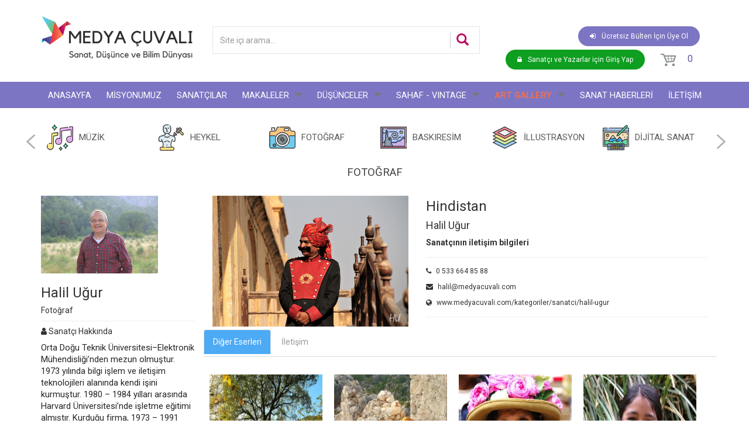

--- FILE ---
content_type: text/html; charset=UTF-8
request_url: https://www.medyacuvali.com/kategoriler/4092/hindistan-3
body_size: 169146
content:
<!DOCTYPE html>
<html lang="tr">
<head>
    <meta charset="utf-8">
    <meta http-equiv="X-UA-Compatible" content="IE=edge">
    <meta name="viewport" content="width=device-width, initial-scale=1, maximum-scale=1, user-scalable=no">

    <link rel="icon" href="/themes/default/img/favicon.png" type="image/x-icon"/>

    <link rel="stylesheet" href="https://fonts.googleapis.com/css?family=Roboto:400,700">
    <link rel="stylesheet" href="/themes/default/bower_components/animate.css/animate.css">
    <link rel="stylesheet" href="/themes/default/bower_components/font-awesome/css/font-awesome.css">
    <link rel="stylesheet" href="/themes/default/bower_components/hover/css/hover-min.css">
    <link rel="stylesheet" href="/themes/default/bower_components/bootstrap/dist/css/bootstrap.min.css">
    <link rel="stylesheet" href="/themes/default/bower_components/owl.carousel/dist/assets/owl.carousel.css">
    <link rel="stylesheet" href="/themes/default/bower_components/owl.carousel/dist/assets/owl.theme.default.min.css">
    <link rel="stylesheet" href="/themes/default/bower_components/fancybox/source/jquery.fancybox.css">
    <link rel="stylesheet" href="/themes/default/bower_components/stellarnav/css/stellarnav.min.css">
    <link rel="stylesheet" href="/themes/default/bower_components/datatables/media/css/dataTables.bootstrap.min.css"/>
    <link rel="stylesheet" href="/themes/default/bower_components/datatables/media/css/jquery.dataTables.min.css"/>
    <link rel="stylesheet" href="/themes/default/bower_components/sweetalert2/dist/sweetalert2.min.css"/>

    <link rel="stylesheet" href="/themes/default/css/styles.css?v5.5"/>
    <link rel="stylesheet" href="/themes/default/css/mobile.css?v6.5"/>


    <script src="/themes/default/bower_components/jquery/dist/jquery.min.js"></script>
    <script src="/themes/default/bower_components/bootstrap/dist/js/bootstrap.min.js"></script>
    <script src="/themes/default/bower_components/owl.carousel/dist/owl.carousel.js"></script>
    <script src="/themes/default/bower_components/stellarnav/js/stellarnav.min.js"></script>
    <script src="/themes/default/bower_components/fancybox/source/jquery.fancybox.js"></script>
    <script src="/themes/default/bower_components/datatables/media/js/jquery.dataTables.min.js"></script>
    <script src="/themes/default/bower_components/sweetalert2/dist/sweetalert2.js"></script>
    <script src="/themes/default/bower_components/masonry-layout/dist/masonry.pkgd.min.js"></script>
    <script src="/themes/default/js/function.js?v6.4"></script>


    <script async src="https://www.googletagmanager.com/gtag/js?id=UA-3277363-69"></script>
    <script>
        window.dataLayer = window.dataLayer || [];

        function gtag() {
            dataLayer.push(arguments);
        }

        gtag('js', new Date());

        gtag('config', 'UA-3277363-69');
    </script>

    <title>
        Hindistan - Medya Çuvalı - Sanat, Düşünce  ve Bilim Dünyası     </title>
            <meta name="description" content="Türkiye’nin sanat ve düşünce platformu. Sanat kategorilerinde hiçbir yerde bulamayacağınız özgün eserleri ziyaret edip, çok çeşitli konularda, yepyeni, güncel yazıları okuyabilirsiniz ve hatta Medya Çuvalı ekibine katılabilirsiniz."/>
        <meta name="keywords" content="Medya Çuvalı,sanat,resim,heykel,sanatçı,ressam,dijital sanat,blog,moda,sağlık,baskıresim,ankara sanat,güzel sanatlar,blog yazıları"/>
    
    <style type="text/css">
        @media screen and (max-width: 768px) {
            .blog-img img {
                width: 100%
            }

            .UstReklam img {
                width: 100% !important;
                height: 100% !important
            }

            .AltReklam img {
                width: 100% !important;
                height: 100% !important
            }

        }
    </style>

</head>
<body>
<header>
    <div class="header">
                <div class="header-top">
            <div class="container">
                <div class="row">
                    <div class="col-lg-3 col-md-3 col-sm-6 col-xs-12 header-logo">
                        <div class="logo">
                            <a href="/" title="Medya Çuvalı">
                                <img src="/themes/default/img/logo-tr.png"
                                     alt="Medya Çuvalı"/>
                            </a>
                        </div>
                    </div>
                    <div class="col-lg-5 col-md-4 col-sm-6 col-xs-12 m30 header-search">
                        <div id="custom-search-input">
                            <form method="get" action="/search" autocomplete="off">
                                <div class="input-group col-md-12">
                                    <input type="text" class="form-control input-md" name="q"
                                           placeholder="Site içi arama..."/>
                                    <span class="input-group-btn">
                                        <button class="btn btn-info btn-lg" type="submit"> <i class="glyphicon glyphicon-search"></i> </button>
                                      </span>
                                </div>
                            </form>
                        </div>
                    </div>
                    <div class="col-lg-4 col-md-5 col-xs-12 pull-right head-buttons text-right m30 header-user">
                                                    <div class="btn btn-signup">
                                <a href="/kayit-ol">
                                    <i class="fa fa-sign-in" aria-hidden="true"></i>Ücretsiz Bülten İçin Üye Ol                                </a>
                            </div>

                            <div class="btn btn-login">
                                <a href="/giris-yap">
                                    <i class="fa fa-lock" aria-hidden="true"></i>Sanatçı ve Yazarlar için Giriş Yap                                </a>
                            </div>
                                                <div class="btn cart-icon">
                            <div class="cart-click">
                                <a class="cart-contents" href="/sepet" title="Sepeti görüntüle">
                                    <img src="/themes/default/img/icon-cart.png">
                                    <span class="count">0</span>
                                </a>
                            </div>
                        </div>
                    </div>
                </div>
                <div class="clear"></div>
            </div>
        </div>
        <div class="header-nav">
            <div class="container">
                <div class="row">
                    <nav class="navbar">
                        <div class="stellarnav">
                            <ul class="nav navbar-nav">
                                <li><a href="/" class=" menu-">ANASAYFA</a></li>
                                <li><a href="/misyonumuz" class="misyonumuz menu-misyonumuz">MİSYONUMUZ</a></li>
                                <li><a href="/kategoriler" class="kategoriler menu-kategoriler">SANATÇILAR</a></li>
                                <li class="mega" data-columns="4"><a href="#" class="dusunenler menu-dusunenler">MAKALELER</a>
                                    <ul class="mega-container">
                                                                                    <li>
                                                <a href="/yazilar/dusunenler/grafik-tasarim" title="Grafik Tasarım">
                                                    <img src="/uploads/category_icons/12299.jpg" alt="Grafik Tasarım" class="menu-bg img-responsive">
                                                    <p class="megamenu_Catname">Grafik Tasarım</p>
                                                </a>
                                            </li>
                                                                                    <li>
                                                <a href="/yazilar/dusunenler/insan-ve-toplum-bilimleri" title="İnsan ve Toplum Bilimleri">
                                                    <img src="/uploads/category_icons/insan-ve-toplum-bilimleri.jpg" alt="İnsan ve Toplum Bilimleri" class="menu-bg img-responsive">
                                                    <p class="megamenu_Catname">İnsan ve Toplum Bilimleri</p>
                                                </a>
                                            </li>
                                                                                    <li>
                                                <a href="/yazilar/dusunenler/konuk-makaleler" title="Konuk Makaleler">
                                                    <img src="/uploads/category_icons/11141.jpg" alt="Konuk Makaleler" class="menu-bg img-responsive">
                                                    <p class="megamenu_Catname">Konuk Makaleler</p>
                                                </a>
                                            </li>
                                                                                    <li>
                                                <a href="/yazilar/dusunenler/psikoloji" title="Psikoloji">
                                                    <img src="/uploads/category_icons/2248.jpg" alt="Psikoloji" class="menu-bg img-responsive">
                                                    <p class="megamenu_Catname">Psikoloji</p>
                                                </a>
                                            </li>
                                                                                    <li>
                                                <a href="/yazilar/dusunenler/sanat-tarihi" title="Sanat Tarihi">
                                                    <img src="/uploads/category_icons/tarih.jpg" alt="Sanat Tarihi" class="menu-bg img-responsive">
                                                    <p class="megamenu_Catname">Sanat Tarihi</p>
                                                </a>
                                            </li>
                                                                                    <li>
                                                <a href="/yazilar/dusunenler/sosyoloji-1" title="Sosyoloji">
                                                    <img src="/uploads/category_icons/3494.jpg" alt="Sosyoloji" class="menu-bg img-responsive">
                                                    <p class="megamenu_Catname">Sosyoloji</p>
                                                </a>
                                            </li>
                                                                            </ul>
                                    <a class="dd-toggle" href="#"><span class="icon-plus"></span></a>
                                </li>
                                <li class="mega" data-columns="4"><a href="#" class="blog menu-blog">DÜŞÜNCELER</a>
                                    <ul class="mega-container">
                                                                                    <li>
                                                <a href="/yazilar/bloglar/dans-ve-imaj" title="Dans ve İmaj">
                                                    <img src="/uploads/category_icons/dans-ve-imaj.jpg" alt="Dans ve İmaj" class="menu-bg img-responsive">
                                                    <p class="megamenu_Catname">Dans ve İmaj</p>
                                                </a>
                                            </li>
                                                                                    <li>
                                                <a href="/yazilar/bloglar/edebiyat-2" title="Edebiyat">
                                                    <img src="/uploads/category_icons/2969.jpg" alt="Edebiyat" class="menu-bg img-responsive">
                                                    <p class="megamenu_Catname">Edebiyat</p>
                                                </a>
                                            </li>
                                                                                    <li>
                                                <a href="/yazilar/bloglar/felsefe-1" title="Felsefe">
                                                    <img src="/uploads/category_icons/16328.jpg" alt="Felsefe" class="menu-bg img-responsive">
                                                    <p class="megamenu_Catname">Felsefe</p>
                                                </a>
                                            </li>
                                                                                    <li>
                                                <a href="/yazilar/bloglar/fotograf-sinema-video" title="Fotoğraf-Sinema-Video">
                                                    <img src="/uploads/category_icons/9496.jpg" alt="Fotoğraf-Sinema-Video" class="menu-bg img-responsive">
                                                    <p class="megamenu_Catname">Fotoğraf-Sinema-Video</p>
                                                </a>
                                            </li>
                                                                                    <li>
                                                <a href="/yazilar/bloglar/konuk-dusunceler" title="Konuk Düşünceler">
                                                    <img src="/uploads/category_icons/12317.jpg" alt="Konuk Düşünceler" class="menu-bg img-responsive">
                                                    <p class="megamenu_Catname">Konuk Düşünceler</p>
                                                </a>
                                            </li>
                                                                                    <li>
                                                <a href="/yazilar/bloglar/psikoloji-1" title="Psikoloji">
                                                    <img src="/uploads/category_icons/5717.jpg" alt="Psikoloji" class="menu-bg img-responsive">
                                                    <p class="megamenu_Catname">Psikoloji</p>
                                                </a>
                                            </li>
                                                                                    <li>
                                                <a href="/yazilar/bloglar/sanat-tarihi-arkeoloji" title="Sanat Tarihi - Arkeoloji">
                                                    <img src="/uploads/category_icons/arkeoloji.jpg" alt="Sanat Tarihi - Arkeoloji" class="menu-bg img-responsive">
                                                    <p class="megamenu_Catname">Sanat Tarihi - Arkeoloji</p>
                                                </a>
                                            </li>
                                                                                    <li>
                                                <a href="/yazilar/bloglar/sosyoloji" title="Sosyoloji">
                                                    <img src="/uploads/category_icons/6886.jpg" alt="Sosyoloji" class="menu-bg img-responsive">
                                                    <p class="megamenu_Catname">Sosyoloji</p>
                                                </a>
                                            </li>
                                                                                    <li>
                                                <a href="/yazilar/bloglar/tiyatro" title="Tiyatro">
                                                    <img src="/uploads/category_icons/tiyatro.jpg" alt="Tiyatro" class="menu-bg img-responsive">
                                                    <p class="megamenu_Catname">Tiyatro</p>
                                                </a>
                                            </li>
                                                                            </ul>
                                    <a class="dd-toggle" href="#"><span class="icon-plus"></span></a>
                                </li>

                                                                    <li class="mega" data-columns="3"><a href="#" class="x x-blog">SAHAF - VINTAGE</a>
                                        <ul class="mega-container">
                                                                                            <li>
                                                    <a href="/urunler/menukategori/35/koleksiyon-kitaplar" title="Koleksiyon Kitaplar">
                                                        <img src="/uploads/category_icons/35132.jpg" alt="Koleksiyon Kitaplar" class="menu-bg img-responsive">
                                                        <p class="megamenu_Catname">Koleksiyon Kitaplar</p>
                                                    </a>
                                                </li>
                                                                                            <li>
                                                    <a href="/urunler/menukategori/36/sahaf-kitaplar" title="Sahaf Kitaplar">
                                                        <img src="/uploads/category_icons/36844.jpg" alt="Sahaf Kitaplar" class="menu-bg img-responsive">
                                                        <p class="megamenu_Catname">Sahaf Kitaplar</p>
                                                    </a>
                                                </li>
                                                                                            <li>
                                                    <a href="/urunler/menukategori/46/vintage" title="Vintage">
                                                        <img src="/uploads/category_icons/46205.jpg" alt="Vintage" class="menu-bg img-responsive">
                                                        <p class="megamenu_Catname">Vintage</p>
                                                    </a>
                                                </li>
                                                                                    </ul>
                                        <a class="dd-toggle" href="#"><span class="icon-plus"></span></a>
                                    </li>

                                                                    <li class="mega" data-columns="2"><a href="#" class="dukkanlar menu-dukkanlar">ART GALLERY</a>
                                        <ul class="mega-container">
                                                                                            <li style="width:50%;">
                                                    <a href="/urunler/galerikategori/47/medya-cuvali-galeri-ankara" title="Medya Çuvalı Galeri Ankara">
                                                        <img src="/uploads/category_icons/47882.jpg" alt="Medya Çuvalı Galeri Ankara" class="menu-bg img-responsive">
                                                        <p class="megamenu_Catname">Medya Çuvalı Galeri Ankara</p>
                                                    </a>
                                                </li>
                                                                                            <li style="width:50%;">
                                                    <a href="/urunler/galerikategori/48/online-galeri" title="Online Galeri">
                                                        <img src="/uploads/category_icons/48277.jpg" alt="Online Galeri" class="menu-bg img-responsive">
                                                        <p class="megamenu_Catname">Online Galeri</p>
                                                    </a>
                                                </li>
                                                                                    </ul>
                                        <a class="dd-toggle" href="#"><span class="icon-plus"></span></a>
                                    </li>
                                
                                <li><a href="/haberler" class="sanat-faaliyetleri menu-sanat-faaliyetleri">SANAT HABERLERİ</a></li>
                                <li><a href="/iletisim-1" class="iletisim-1 menu-iletisim-1">İLETİŞİM</a></li>

                            </ul>
                        </div>
                    </nav>
                </div>
            </div>
        </div>
    </div>
</header>
<section id="page-content">
  <div class="container-fluid">
    <div class="row">
      <section id="maincategory">
        <div class="container">
          <div class="row">
            <div class="maincategory">
              <div class="col-lg-12">
                <div id="maincategory-slider" class="owl-carousel text-center">
                                      <div class="item category-list">
                      <div class="category-box"><a href="/kategoriler/list/muzik" class="muzik" title="MÜZİK"><img src="/uploads/kategoriler/11105.png" class="hvr-grow-rotate">MÜZİK</a></div>
                    </div>
                                      <div class="item category-list">
                      <div class="category-box"><a href="/kategoriler/list/heykel" class="heykel" title="HEYKEL"><img src="/uploads/kategoriler/3696.png" class="hvr-grow-rotate">HEYKEL</a></div>
                    </div>
                                      <div class="item category-list">
                      <div class="category-box"><a href="/kategoriler/list/fotograf" class="fotograf" title="FOTOĞRAF"><img src="/uploads/kategoriler/4573.png" class="hvr-grow-rotate">FOTOĞRAF</a></div>
                    </div>
                                      <div class="item category-list">
                      <div class="category-box"><a href="/kategoriler/list/baskiresim" class="baskiresim" title="BASKIRESİM"><img src="/uploads/kategoriler/10777.png" class="hvr-grow-rotate">BASKIRESİM</a></div>
                    </div>
                                      <div class="item category-list">
                      <div class="category-box"><a href="/kategoriler/list/illustrasyon" class="illustrasyon" title="İLLUSTRASYON"><img src="/uploads/kategoriler/8153.png" class="hvr-grow-rotate">İLLUSTRASYON</a></div>
                    </div>
                                      <div class="item category-list">
                      <div class="category-box"><a href="/kategoriler/list/dijital-sanat" class="dijital-sanat" title="DİJİTAL SANAT"><img src="/uploads/kategoriler/9824.png" class="hvr-grow-rotate">DİJİTAL SANAT</a></div>
                    </div>
                                      <div class="item category-list">
                      <div class="category-box"><a href="/kategoriler/list/resim" class="resim" title="RESİM"><img src="/uploads/kategoriler/2437.png" class="hvr-grow-rotate">RESİM</a></div>
                    </div>
                                  </div>
              </div>
            </div>
          </div>
        </div>
      </section>
      <div class="page-content">
        <div class="col-lg-12 col-md-12 col-sm-12 col-xs-12">
          <div class="content">
            <h3 class="page-title">FOTOĞRAF</h3>
<style type="text/css">
    .content h3.page-title {
        text-align: center;
        margin: 0px 0px 30px 0px;
        font-size: 14pt;
    }

    .banban3 {
        display: none;
    }
</style>
<section class="artDetail">
    <div class="container">
        <div class="row">
            <div class="col-md-3 col-lg-3 col-xs-12 col-sm-12">
                <div class="yazarSide">
                    <img src="/uploads/users/705838.jpg" title="705838.jpg">
                    <h3>Halil Uğur </h3>
                    <h5>Fotoğraf </h5>
                    <hr class="border">
                    <h5><i class="fa fa-user" aria-hidden="true"></i> Sanatçı Hakkında</h5>
                    <div class="yazarInfobox">
                        <p class="bio"><p>Orta Doğu Teknik &Uuml;niversitesi&ndash;Elektronik M&uuml;hendisliği&rsquo;nden mezun olmuştur. 1973 yılında bilgi işlem ve iletişim teknolojileri alanında kendi işini kurmuştur. 1980 &ndash; 1984 yılları arasında Harvard &Uuml;niversitesi&rsquo;nde işletme eğitimi almıştır. Kurduğu firma, 1973 &ndash; 1991 yılları arasında T&uuml;rkiye&rsquo;ye bilgi işlem teknolojisini getiren, bu alanda yurt dışına hizmet de ihra&ccedil; etmiş, ilk ve en b&uuml;y&uuml;k yerli sermaye kuruluşu olarak bilinir. 1991 &ndash; 1994 yılları arasında T&uuml;rkmenistan&rsquo;ın Ankara İstanbul fahri konsolosu olarak g&ouml;rev yapmıştır. 1994 - 2000 yılları arasında T&uuml;rkmenistan&rsquo;ın Washington b&uuml;y&uuml;kel&ccedil;iliği g&ouml;revini &uuml;stlenmiş ve bu s&uuml;re boyunca Amerika&rsquo;da yaşamıştır. T&uuml;rkmenistan&rsquo;ın Amerika&rsquo;daki ilk b&uuml;y&uuml;kel&ccedil;isidir. Aynı s&uuml;reler i&ccedil;inde Kanada ve Meksika&rsquo;ya da T&uuml;rkmenistan&#39;ın b&uuml;y&uuml;kel&ccedil;iliğini yapmıştır. 2000 yılı sonunda T&uuml;rkiye&rsquo;ye d&ouml;nm&uuml;şt&uuml;r. D&ouml;n&uuml;ş&uuml;nden sonra da &ccedil;ift&ccedil;ilik yapmaya karar verip ziraat ile ilgili 1926&rsquo;dan bu yana devam eden ziraat/gıda aile işlerini devir alıp Halil Efendi &Ccedil;iftliği&rsquo;ni kurmuştur. İş yaşamına devam etmektedir. Seyahat tutkusu fotoğraf sanatına olan ilgisini arttırmıştır. Fotoğraf &ccedil;ekmeye lise yıllarında başlamıştır. Ana ilgi alanı insan ve k&uuml;lt&uuml;rlerdir. Fotoğrafları yurt dışında b&uuml;y&uuml;k ajanslarca da satılmaktadır.</p>

<p>B&uuml;y&uuml;kel&ccedil;ilik anılarını &#39;Rus Tanzimatı ve T&uuml;rkmenistan / Sıradışı Bir B&uuml;y&uuml;kel&ccedil;ilik Ser&uuml;veni&#39; adlı bir kitap olarak yayınlamıştır.</p>
</p>
                        <hr>
                                                    <p class="nfo"><i class="fa fa-phone" aria-hidden="true"></i> 0 533 664 85 88                            </p>
                                                                            <p class="nfo"><i class="fa fa-envelope" aria-hidden="true"></i>
                            <a href="mailto:halil@medyacuvali.com" class="E-Posta Gönder">halil@medyacuvali.com</a></p>
                                                                            <p class="nfo"><i class="fa fa-globe" aria-hidden="true"></i> www.medyacuvali.com/kategoriler/sanatci/halil-ugur</p>
                                                                                                                                            </div>

                </div>

            </div>
            <div class="col-md-9 col-lg-9 col-xs-12 col-sm-12">
                <div class="row">
                    <div class="col-md-5">
                        <a href="/uploads/kategoriler/4092696.JPG" class="option">
                            <img src="/uploads/kategoriler/4092696.JPG" class="img-responsive">
                        </a>
                    </div>
                    <div class="col-md-7">
                        <h3 style="margin-top: 5px;">Hindistan</h3>
                        <h4>Halil Uğur </h4>
                        <p></p>
                        <!--<a href="#" class="btn btn-primary" data-toggle="modal" data-target="#myModal">Bunu satın almak istiyorum</a>-->
                        <strong>Sanatçının iletişim bilgileri</strong>
                        <hr>
                                                    <p class="nfo"><i class="fa fa-phone" aria-hidden="true"></i> 0 533 664 85 88</p>
                        
                                                    <p class="nfo"><i class="fa fa-envelope" aria-hidden="true"></i> halil@medyacuvali.com</p>
                        
                                                    <p class="nfo"><i class="fa fa-globe" aria-hidden="true"></i> www.medyacuvali.com/kategoriler/sanatci/halil-ugur</p>
                        
                        
                        
                        
                                                <hr>
                        <div class="sharethis-inline-share-buttons"></div>
                    </div>
                    <div class="col-md-12">
                        <div class="row">
                            <ul class="nav nav-tabs" style="margin-bottom: 20px;">
                                <li class="active"><a href="#2a" data-toggle="tab">Diğer Eserleri</a>
                                </li>
                                <li><a href="#3a" data-toggle="tab">İletişim</a>
                                </li>
                            </ul>

                            <div id="exTab1" class="tab-content clearfix">
                                <div class="tab-pane" id="1a">
                                    <p>
                                        <p>Orta Doğu Teknik &Uuml;niversitesi&ndash;Elektronik M&uuml;hendisliği&rsquo;nden mezun olmuştur. 1973 yılında bilgi işlem ve iletişim teknolojileri alanında kendi işini kurmuştur. 1980 &ndash; 1984 yılları arasında Harvard &Uuml;niversitesi&rsquo;nde işletme eğitimi almıştır. Kurduğu firma, 1973 &ndash; 1991 yılları arasında T&uuml;rkiye&rsquo;ye bilgi işlem teknolojisini getiren, bu alanda yurt dışına hizmet de ihra&ccedil; etmiş, ilk ve en b&uuml;y&uuml;k yerli sermaye kuruluşu olarak bilinir. 1991 &ndash; 1994 yılları arasında T&uuml;rkmenistan&rsquo;ın Ankara İstanbul fahri konsolosu olarak g&ouml;rev yapmıştır. 1994 - 2000 yılları arasında T&uuml;rkmenistan&rsquo;ın Washington b&uuml;y&uuml;kel&ccedil;iliği g&ouml;revini &uuml;stlenmiş ve bu s&uuml;re boyunca Amerika&rsquo;da yaşamıştır. T&uuml;rkmenistan&rsquo;ın Amerika&rsquo;daki ilk b&uuml;y&uuml;kel&ccedil;isidir. Aynı s&uuml;reler i&ccedil;inde Kanada ve Meksika&rsquo;ya da T&uuml;rkmenistan&#39;ın b&uuml;y&uuml;kel&ccedil;iliğini yapmıştır. 2000 yılı sonunda T&uuml;rkiye&rsquo;ye d&ouml;nm&uuml;şt&uuml;r. D&ouml;n&uuml;ş&uuml;nden sonra da &ccedil;ift&ccedil;ilik yapmaya karar verip ziraat ile ilgili 1926&rsquo;dan bu yana devam eden ziraat/gıda aile işlerini devir alıp Halil Efendi &Ccedil;iftliği&rsquo;ni kurmuştur. İş yaşamına devam etmektedir. Seyahat tutkusu fotoğraf sanatına olan ilgisini arttırmıştır. Fotoğraf &ccedil;ekmeye lise yıllarında başlamıştır. Ana ilgi alanı insan ve k&uuml;lt&uuml;rlerdir. Fotoğrafları yurt dışında b&uuml;y&uuml;k ajanslarca da satılmaktadır.</p>

<p>B&uuml;y&uuml;kel&ccedil;ilik anılarını &#39;Rus Tanzimatı ve T&uuml;rkmenistan / Sıradışı Bir B&uuml;y&uuml;kel&ccedil;ilik Ser&uuml;veni&#39; adlı bir kitap olarak yayınlamıştır.</p>
                                    </p>
                                </div>
                                <div class="tab-pane active" id="2a">
                                                                            <div class="otherArts">
                                            <a href="/kategoriler/4520/anit-agacimizin-golgesinde-nar-kuruturuz"
                                               title="Anıt ağacımızın gölgesinde nar kuruturuz">
                                            <span class="ohCrop">
                                                <img src="/uploads/kategoriler/thumbnail/4520520.jpg" class="img-responsive">
                                            </span>
                                                <h4>Anıt ağacımızın gölgesinde nar kuruturuz</h4>
                                            </a>
                                        </div>
                                                                            <div class="otherArts">
                                            <a href="/kategoriler/4519/cok-dusunulecek-konu-var"
                                               title="Çok düşünülecek konu var">
                                            <span class="ohCrop">
                                                <img src="/uploads/kategoriler/thumbnail/4519687.jpg" class="img-responsive">
                                            </span>
                                                <h4>Çok düşünülecek konu var</h4>
                                            </a>
                                        </div>
                                                                            <div class="otherArts">
                                            <a href="/kategoriler/4500/yas-engellerini-delip-gecenler-peru"
                                               title="Yaş engellerini delip geçenler, Peru ">
                                            <span class="ohCrop">
                                                <img src="/uploads/kategoriler/thumbnail/4500542.jpg" class="img-responsive">
                                            </span>
                                                <h4>Yaş engellerini delip geçenler, Peru </h4>
                                            </a>
                                        </div>
                                                                            <div class="otherArts">
                                            <a href="/kategoriler/4498/essiz-bir-gulus-peru"
                                               title="Eşsiz bir gülüş, Peru ">
                                            <span class="ohCrop">
                                                <img src="/uploads/kategoriler/thumbnail/4498946.jpg" class="img-responsive">
                                            </span>
                                                <h4>Eşsiz bir gülüş, Peru </h4>
                                            </a>
                                        </div>
                                                                            <div class="otherArts">
                                            <a href="/kategoriler/4401/elinden-gelse-erik-dali-oynayacak-amazon"
                                               title=" Elinden gelse Erik Dalı oynayacak - Amazon ">
                                            <span class="ohCrop">
                                                <img src="/uploads/kategoriler/thumbnail/4401500.JPG" class="img-responsive">
                                            </span>
                                                <h4> Elinden gelse Erik Dalı oynayacak - Amazon </h4>
                                            </a>
                                        </div>
                                                                            <div class="otherArts">
                                            <a href="/kategoriler/4400/amazonda-suyun-renklerle-dansi"
                                               title="Amazon'da, suyun renklerle dansı ">
                                            <span class="ohCrop">
                                                <img src="/uploads/kategoriler/thumbnail/4400453.JPG" class="img-responsive">
                                            </span>
                                                <h4>Amazon'da, suyun renklerle dansı </h4>
                                            </a>
                                        </div>
                                                                            <div class="otherArts">
                                            <a href="/kategoriler/4303/uretici-kalite-kontrolunde-kuba"
                                               title="Üretici kalite kontrolünde, Küba">
                                            <span class="ohCrop">
                                                <img src="/uploads/kategoriler/thumbnail/4303801.jpg" class="img-responsive">
                                            </span>
                                                <h4>Üretici kalite kontrolünde, Küba</h4>
                                            </a>
                                        </div>
                                                                            <div class="otherArts">
                                            <a href="/kategoriler/4302/sicakta-ozgurluk-kuba"
                                               title="Sıcakta özgürlük, Küba">
                                            <span class="ohCrop">
                                                <img src="/uploads/kategoriler/thumbnail/4302401.jpg" class="img-responsive">
                                            </span>
                                                <h4>Sıcakta özgürlük, Küba</h4>
                                            </a>
                                        </div>
                                                                            <div class="otherArts">
                                            <a href="/kategoriler/4301/modernin-de-yasadigi-kuba"
                                               title="Modernin de yaşadığı Küba">
                                            <span class="ohCrop">
                                                <img src="/uploads/kategoriler/thumbnail/4301478.jpg" class="img-responsive">
                                            </span>
                                                <h4>Modernin de yaşadığı Küba</h4>
                                            </a>
                                        </div>
                                                                            <div class="otherArts">
                                            <a href="/kategoriler/4300/hemingwayin-vazgecilmez-restorani-kuba"
                                               title="Hemingway'in vazgeçilmez restoranı, Küba">
                                            <span class="ohCrop">
                                                <img src="/uploads/kategoriler/thumbnail/4300918.jpg" class="img-responsive">
                                            </span>
                                                <h4>Hemingway'in vazgeçilmez restoranı, Küba</h4>
                                            </a>
                                        </div>
                                                                            <div class="otherArts">
                                            <a href="/kategoriler/4299/hayata-yillarin-birikiminden-bakmak-kuba"
                                               title="Hayata yılların birikiminden bakmak, Küba">
                                            <span class="ohCrop">
                                                <img src="/uploads/kategoriler/thumbnail/4299653.jpg" class="img-responsive">
                                            </span>
                                                <h4>Hayata yılların birikiminden bakmak, Küba</h4>
                                            </a>
                                        </div>
                                                                            <div class="otherArts">
                                            <a href="/kategoriler/4298/guneste-nese-kuba"
                                               title="Güneşte neşe, Küba ">
                                            <span class="ohCrop">
                                                <img src="/uploads/kategoriler/thumbnail/4298263.jpg" class="img-responsive">
                                            </span>
                                                <h4>Güneşte neşe, Küba </h4>
                                            </a>
                                        </div>
                                                                            <div class="otherArts">
                                            <a href="/kategoriler/4297/eskinin-de-yasadigi-ulke-kuba"
                                               title="Eskinin de yaşadığı ülke, Küba ">
                                            <span class="ohCrop">
                                                <img src="/uploads/kategoriler/thumbnail/4297552.jpg" class="img-responsive">
                                            </span>
                                                <h4>Eskinin de yaşadığı ülke, Küba </h4>
                                            </a>
                                        </div>
                                                                            <div class="otherArts">
                                            <a href="/kategoriler/4296/kubada-keyif"
                                               title="Küba'da keyif">
                                            <span class="ohCrop">
                                                <img src="/uploads/kategoriler/thumbnail/4296248.jpg" class="img-responsive">
                                            </span>
                                                <h4>Küba'da keyif</h4>
                                            </a>
                                        </div>
                                                                            <div class="otherArts">
                                            <a href="/kategoriler/4295/trinidadda-nese"
                                               title="Trinidad'da neşe">
                                            <span class="ohCrop">
                                                <img src="/uploads/kategoriler/thumbnail/4295338.jpg" class="img-responsive">
                                            </span>
                                                <h4>Trinidad'da neşe</h4>
                                            </a>
                                        </div>
                                                                            <div class="otherArts">
                                            <a href="/kategoriler/4294/kubada-nese"
                                               title="Küba'da neşe">
                                            <span class="ohCrop">
                                                <img src="/uploads/kategoriler/thumbnail/4294903.jpg" class="img-responsive">
                                            </span>
                                                <h4>Küba'da neşe</h4>
                                            </a>
                                        </div>
                                                                            <div class="otherArts">
                                            <a href="/kategoriler/4293/trinidad-sokaklari"
                                               title="Trinidad sokakları">
                                            <span class="ohCrop">
                                                <img src="/uploads/kategoriler/thumbnail/4293842.jpg" class="img-responsive">
                                            </span>
                                                <h4>Trinidad sokakları</h4>
                                            </a>
                                        </div>
                                                                            <div class="otherArts">
                                            <a href="/kategoriler/4292/kubada-kapi-onunde"
                                               title="Küba'da kapı önünde">
                                            <span class="ohCrop">
                                                <img src="/uploads/kategoriler/thumbnail/4292909.jpg" class="img-responsive">
                                            </span>
                                                <h4>Küba'da kapı önünde</h4>
                                            </a>
                                        </div>
                                                                            <div class="otherArts">
                                            <a href="/kategoriler/4291/havana-sokaklari"
                                               title="Havana sokakları">
                                            <span class="ohCrop">
                                                <img src="/uploads/kategoriler/thumbnail/429144.jpg" class="img-responsive">
                                            </span>
                                                <h4>Havana sokakları</h4>
                                            </a>
                                        </div>
                                                                            <div class="otherArts">
                                            <a href="/kategoriler/4290/havana-guzeli"
                                               title="Havana güzeli">
                                            <span class="ohCrop">
                                                <img src="/uploads/kategoriler/thumbnail/4290610.jpg" class="img-responsive">
                                            </span>
                                                <h4>Havana güzeli</h4>
                                            </a>
                                        </div>
                                                                            <div class="otherArts">
                                            <a href="/kategoriler/4289/kubada-cocuk-ve-okul"
                                               title="Küba'da çocuk ve okul ">
                                            <span class="ohCrop">
                                                <img src="/uploads/kategoriler/thumbnail/4289385.jpg" class="img-responsive">
                                            </span>
                                                <h4>Küba'da çocuk ve okul </h4>
                                            </a>
                                        </div>
                                                                            <div class="otherArts">
                                            <a href="/kategoriler/4287/amazonda-mutlu-olmak"
                                               title="Amazon'da mutlu olmak">
                                            <span class="ohCrop">
                                                <img src="/uploads/kategoriler/thumbnail/4287893.jpg" class="img-responsive">
                                            </span>
                                                <h4>Amazon'da mutlu olmak</h4>
                                            </a>
                                        </div>
                                                                            <div class="otherArts">
                                            <a href="/kategoriler/4286/amazonda-cicek-olmak"
                                               title="Amazon'da çiçek olmak">
                                            <span class="ohCrop">
                                                <img src="/uploads/kategoriler/thumbnail/4286786.jpg" class="img-responsive">
                                            </span>
                                                <h4>Amazon'da çiçek olmak</h4>
                                            </a>
                                        </div>
                                                                            <div class="otherArts">
                                            <a href="/kategoriler/4225/suda-yansimalar"
                                               title="Suda yansımalar">
                                            <span class="ohCrop">
                                                <img src="/uploads/kategoriler/thumbnail/4225889.jpg" class="img-responsive">
                                            </span>
                                                <h4>Suda yansımalar</h4>
                                            </a>
                                        </div>
                                                                            <div class="otherArts">
                                            <a href="/kategoriler/4224/anadoluda-bir-ev"
                                               title="Anadolu'da bir ev ">
                                            <span class="ohCrop">
                                                <img src="/uploads/kategoriler/thumbnail/4224886.JPG" class="img-responsive">
                                            </span>
                                                <h4>Anadolu'da bir ev </h4>
                                            </a>
                                        </div>
                                                                            <div class="otherArts">
                                            <a href="/kategoriler/4211/eynif-ovasinda-dans-eden-cinarlar"
                                               title="Eynif Ovasında Dans Eden Çınarlar">
                                            <span class="ohCrop">
                                                <img src="/uploads/kategoriler/thumbnail/4211263.jpg" class="img-responsive">
                                            </span>
                                                <h4>Eynif Ovasında Dans Eden Çınarlar</h4>
                                            </a>
                                        </div>
                                                                            <div class="otherArts">
                                            <a href="/kategoriler/4208/cocuk-her-yerde-temiz-ve-guzel-kuba"
                                               title="Çocuk her yerde temiz ve güzel - Küba">
                                            <span class="ohCrop">
                                                <img src="/uploads/kategoriler/thumbnail/4208713.JPG" class="img-responsive">
                                            </span>
                                                <h4>Çocuk her yerde temiz ve güzel - Küba</h4>
                                            </a>
                                        </div>
                                                                            <div class="otherArts">
                                            <a href="/kategoriler/4207/cocuk-her-yerde-temiz-ve-guzel-hindistan"
                                               title="Çocuk her yerde temiz ve güzel - Hindistan">
                                            <span class="ohCrop">
                                                <img src="/uploads/kategoriler/thumbnail/4207524.JPG" class="img-responsive">
                                            </span>
                                                <h4>Çocuk her yerde temiz ve güzel - Hindistan</h4>
                                            </a>
                                        </div>
                                                                            <div class="otherArts">
                                            <a href="/kategoriler/4189/ekvator-tulu"
                                               title="Ekvator Tülü">
                                            <span class="ohCrop">
                                                <img src="/uploads/kategoriler/thumbnail/418991.jpg" class="img-responsive">
                                            </span>
                                                <h4>Ekvator Tülü</h4>
                                            </a>
                                        </div>
                                                                            <div class="otherArts">
                                            <a href="/kategoriler/4183/uygur-ailesinde-bayram-yemegi-uygur-bolgesi-1984-yili"
                                               title="Uygur Ailesinde Bayram Yemeği, Uygur Bölgesi, 1984 yılı">
                                            <span class="ohCrop">
                                                <img src="/uploads/kategoriler/thumbnail/4183456.jpg" class="img-responsive">
                                            </span>
                                                <h4>Uygur Ailesinde Bayram Yemeği, Uygur Bölgesi, 1984 yılı</h4>
                                            </a>
                                        </div>
                                                                            <div class="otherArts">
                                            <a href="/kategoriler/4165/kirgiz-obasi-karakurum-gecidi"
                                               title="Kırgız Obası, Karakurum Geçidi">
                                            <span class="ohCrop">
                                                <img src="/uploads/kategoriler/thumbnail/4165459.jpg" class="img-responsive">
                                            </span>
                                                <h4>Kırgız Obası, Karakurum Geçidi</h4>
                                            </a>
                                        </div>
                                                                            <div class="otherArts">
                                            <a href="/kategoriler/4164/uygur-aile-sofrasinda-uygur-bolgesi-1984-yili"
                                               title="Uygur Aile Sofrasında, Uygur Bölgesi, 1984 yılı">
                                            <span class="ohCrop">
                                                <img src="/uploads/kategoriler/thumbnail/4164933.jpg" class="img-responsive">
                                            </span>
                                                <h4>Uygur Aile Sofrasında, Uygur Bölgesi, 1984 yılı</h4>
                                            </a>
                                        </div>
                                                                            <div class="otherArts">
                                            <a href="/kategoriler/4163/hindistan-034"
                                               title="Hindistan  034">
                                            <span class="ohCrop">
                                                <img src="/uploads/kategoriler/thumbnail/4163174.jpg" class="img-responsive">
                                            </span>
                                                <h4>Hindistan  034</h4>
                                            </a>
                                        </div>
                                                                            <div class="otherArts">
                                            <a href="/kategoriler/4162/hindistan-033"
                                               title="Hindistan  033">
                                            <span class="ohCrop">
                                                <img src="/uploads/kategoriler/thumbnail/4162675.jpg" class="img-responsive">
                                            </span>
                                                <h4>Hindistan  033</h4>
                                            </a>
                                        </div>
                                                                            <div class="otherArts">
                                            <a href="/kategoriler/4161/hindistan-032"
                                               title="Hindistan  032">
                                            <span class="ohCrop">
                                                <img src="/uploads/kategoriler/thumbnail/4161324.jpg" class="img-responsive">
                                            </span>
                                                <h4>Hindistan  032</h4>
                                            </a>
                                        </div>
                                                                            <div class="otherArts">
                                            <a href="/kategoriler/4160/hindistan-031"
                                               title="Hindistan  031">
                                            <span class="ohCrop">
                                                <img src="/uploads/kategoriler/thumbnail/4160814.jpg" class="img-responsive">
                                            </span>
                                                <h4>Hindistan  031</h4>
                                            </a>
                                        </div>
                                                                            <div class="otherArts">
                                            <a href="/kategoriler/4159/hindistan-030"
                                               title="Hindistan  030">
                                            <span class="ohCrop">
                                                <img src="/uploads/kategoriler/thumbnail/4159345.jpg" class="img-responsive">
                                            </span>
                                                <h4>Hindistan  030</h4>
                                            </a>
                                        </div>
                                                                            <div class="otherArts">
                                            <a href="/kategoriler/4158/hindistan-029"
                                               title="Hindistan  029">
                                            <span class="ohCrop">
                                                <img src="/uploads/kategoriler/thumbnail/4158249.jpg" class="img-responsive">
                                            </span>
                                                <h4>Hindistan  029</h4>
                                            </a>
                                        </div>
                                                                            <div class="otherArts">
                                            <a href="/kategoriler/4157/hindistan-028"
                                               title="Hindistan  028">
                                            <span class="ohCrop">
                                                <img src="/uploads/kategoriler/thumbnail/4157932.jpg" class="img-responsive">
                                            </span>
                                                <h4>Hindistan  028</h4>
                                            </a>
                                        </div>
                                                                            <div class="otherArts">
                                            <a href="/kategoriler/4156/hindistan-027"
                                               title="Hindistan  027">
                                            <span class="ohCrop">
                                                <img src="/uploads/kategoriler/thumbnail/4156556.jpg" class="img-responsive">
                                            </span>
                                                <h4>Hindistan  027</h4>
                                            </a>
                                        </div>
                                                                            <div class="otherArts">
                                            <a href="/kategoriler/4155/hindistan-026"
                                               title="Hindistan  026">
                                            <span class="ohCrop">
                                                <img src="/uploads/kategoriler/thumbnail/4155540.jpg" class="img-responsive">
                                            </span>
                                                <h4>Hindistan  026</h4>
                                            </a>
                                        </div>
                                                                            <div class="otherArts">
                                            <a href="/kategoriler/4154/hindistan-025"
                                               title="Hindistan  025">
                                            <span class="ohCrop">
                                                <img src="/uploads/kategoriler/thumbnail/4154759.jpg" class="img-responsive">
                                            </span>
                                                <h4>Hindistan  025</h4>
                                            </a>
                                        </div>
                                                                            <div class="otherArts">
                                            <a href="/kategoriler/4153/hindistan-024"
                                               title="Hindistan  024">
                                            <span class="ohCrop">
                                                <img src="/uploads/kategoriler/thumbnail/4153158.jpg" class="img-responsive">
                                            </span>
                                                <h4>Hindistan  024</h4>
                                            </a>
                                        </div>
                                                                            <div class="otherArts">
                                            <a href="/kategoriler/4152/hindistan-023"
                                               title="Hindistan  023">
                                            <span class="ohCrop">
                                                <img src="/uploads/kategoriler/thumbnail/4152897.jpg" class="img-responsive">
                                            </span>
                                                <h4>Hindistan  023</h4>
                                            </a>
                                        </div>
                                                                            <div class="otherArts">
                                            <a href="/kategoriler/4151/hindistan-022"
                                               title="Hindistan  022">
                                            <span class="ohCrop">
                                                <img src="/uploads/kategoriler/thumbnail/4151426.jpg" class="img-responsive">
                                            </span>
                                                <h4>Hindistan  022</h4>
                                            </a>
                                        </div>
                                                                            <div class="otherArts">
                                            <a href="/kategoriler/4150/hindistan-021"
                                               title="Hindistan  021">
                                            <span class="ohCrop">
                                                <img src="/uploads/kategoriler/thumbnail/4150840.jpg" class="img-responsive">
                                            </span>
                                                <h4>Hindistan  021</h4>
                                            </a>
                                        </div>
                                                                            <div class="otherArts">
                                            <a href="/kategoriler/4149/hindistan-020"
                                               title="Hindistan  020">
                                            <span class="ohCrop">
                                                <img src="/uploads/kategoriler/thumbnail/4149533.jpg" class="img-responsive">
                                            </span>
                                                <h4>Hindistan  020</h4>
                                            </a>
                                        </div>
                                                                            <div class="otherArts">
                                            <a href="/kategoriler/4148/hindistan-019"
                                               title="Hindistan  019">
                                            <span class="ohCrop">
                                                <img src="/uploads/kategoriler/thumbnail/4148572.jpg" class="img-responsive">
                                            </span>
                                                <h4>Hindistan  019</h4>
                                            </a>
                                        </div>
                                                                            <div class="otherArts">
                                            <a href="/kategoriler/4147/hindistan-018"
                                               title="Hindistan  018">
                                            <span class="ohCrop">
                                                <img src="/uploads/kategoriler/thumbnail/4147837.jpg" class="img-responsive">
                                            </span>
                                                <h4>Hindistan  018</h4>
                                            </a>
                                        </div>
                                                                            <div class="otherArts">
                                            <a href="/kategoriler/4146/hindistan-017"
                                               title="Hindistan  017">
                                            <span class="ohCrop">
                                                <img src="/uploads/kategoriler/thumbnail/4146502.jpg" class="img-responsive">
                                            </span>
                                                <h4>Hindistan  017</h4>
                                            </a>
                                        </div>
                                                                            <div class="otherArts">
                                            <a href="/kategoriler/4145/hindistan-016"
                                               title="Hindistan  016">
                                            <span class="ohCrop">
                                                <img src="/uploads/kategoriler/thumbnail/4145341.jpg" class="img-responsive">
                                            </span>
                                                <h4>Hindistan  016</h4>
                                            </a>
                                        </div>
                                                                            <div class="otherArts">
                                            <a href="/kategoriler/4144/hindistan-015"
                                               title="Hindistan  015">
                                            <span class="ohCrop">
                                                <img src="/uploads/kategoriler/thumbnail/4144293.jpg" class="img-responsive">
                                            </span>
                                                <h4>Hindistan  015</h4>
                                            </a>
                                        </div>
                                                                            <div class="otherArts">
                                            <a href="/kategoriler/4143/hindistan-014"
                                               title="Hindistan  014">
                                            <span class="ohCrop">
                                                <img src="/uploads/kategoriler/thumbnail/4143565.jpg" class="img-responsive">
                                            </span>
                                                <h4>Hindistan  014</h4>
                                            </a>
                                        </div>
                                                                            <div class="otherArts">
                                            <a href="/kategoriler/4142/hindistan-013"
                                               title="Hindistan  013">
                                            <span class="ohCrop">
                                                <img src="/uploads/kategoriler/thumbnail/4142451.jpg" class="img-responsive">
                                            </span>
                                                <h4>Hindistan  013</h4>
                                            </a>
                                        </div>
                                                                            <div class="otherArts">
                                            <a href="/kategoriler/4141/hindistan-012"
                                               title="Hindistan  012">
                                            <span class="ohCrop">
                                                <img src="/uploads/kategoriler/thumbnail/4141604.jpg" class="img-responsive">
                                            </span>
                                                <h4>Hindistan  012</h4>
                                            </a>
                                        </div>
                                                                            <div class="otherArts">
                                            <a href="/kategoriler/4140/hindistan-011"
                                               title="Hindistan  011">
                                            <span class="ohCrop">
                                                <img src="/uploads/kategoriler/thumbnail/4140499.jpg" class="img-responsive">
                                            </span>
                                                <h4>Hindistan  011</h4>
                                            </a>
                                        </div>
                                                                            <div class="otherArts">
                                            <a href="/kategoriler/4139/hindistan-010"
                                               title="Hindistan  010">
                                            <span class="ohCrop">
                                                <img src="/uploads/kategoriler/thumbnail/4139694.jpg" class="img-responsive">
                                            </span>
                                                <h4>Hindistan  010</h4>
                                            </a>
                                        </div>
                                                                            <div class="otherArts">
                                            <a href="/kategoriler/4138/hindistan-09"
                                               title="Hindistan  09">
                                            <span class="ohCrop">
                                                <img src="/uploads/kategoriler/thumbnail/4138417.jpg" class="img-responsive">
                                            </span>
                                                <h4>Hindistan  09</h4>
                                            </a>
                                        </div>
                                                                            <div class="otherArts">
                                            <a href="/kategoriler/4137/hindistan-08"
                                               title="Hindistan  08">
                                            <span class="ohCrop">
                                                <img src="/uploads/kategoriler/thumbnail/4137469.jpg" class="img-responsive">
                                            </span>
                                                <h4>Hindistan  08</h4>
                                            </a>
                                        </div>
                                                                            <div class="otherArts">
                                            <a href="/kategoriler/4136/hindistan-07"
                                               title="Hindistan  07">
                                            <span class="ohCrop">
                                                <img src="/uploads/kategoriler/thumbnail/4136209.jpg" class="img-responsive">
                                            </span>
                                                <h4>Hindistan  07</h4>
                                            </a>
                                        </div>
                                                                            <div class="otherArts">
                                            <a href="/kategoriler/4135/hindistan-06"
                                               title="Hindistan  06">
                                            <span class="ohCrop">
                                                <img src="/uploads/kategoriler/thumbnail/4135248.jpg" class="img-responsive">
                                            </span>
                                                <h4>Hindistan  06</h4>
                                            </a>
                                        </div>
                                                                            <div class="otherArts">
                                            <a href="/kategoriler/4134/hindistan-05"
                                               title="Hindistan  05">
                                            <span class="ohCrop">
                                                <img src="/uploads/kategoriler/thumbnail/4134134.jpg" class="img-responsive">
                                            </span>
                                                <h4>Hindistan  05</h4>
                                            </a>
                                        </div>
                                                                            <div class="otherArts">
                                            <a href="/kategoriler/4133/hindistan-04"
                                               title="Hindistan  04">
                                            <span class="ohCrop">
                                                <img src="/uploads/kategoriler/thumbnail/413354.jpg" class="img-responsive">
                                            </span>
                                                <h4>Hindistan  04</h4>
                                            </a>
                                        </div>
                                                                            <div class="otherArts">
                                            <a href="/kategoriler/4132/hindistan-03"
                                               title="Hindistan  03">
                                            <span class="ohCrop">
                                                <img src="/uploads/kategoriler/thumbnail/4132136.jpg" class="img-responsive">
                                            </span>
                                                <h4>Hindistan  03</h4>
                                            </a>
                                        </div>
                                                                            <div class="otherArts">
                                            <a href="/kategoriler/4131/hindistan-02"
                                               title="Hindistan  02">
                                            <span class="ohCrop">
                                                <img src="/uploads/kategoriler/thumbnail/413127.jpg" class="img-responsive">
                                            </span>
                                                <h4>Hindistan  02</h4>
                                            </a>
                                        </div>
                                                                            <div class="otherArts">
                                            <a href="/kategoriler/4130/hindistan-01"
                                               title="Hindistan  01">
                                            <span class="ohCrop">
                                                <img src="/uploads/kategoriler/thumbnail/4130810.jpg" class="img-responsive">
                                            </span>
                                                <h4>Hindistan  01</h4>
                                            </a>
                                        </div>
                                                                            <div class="otherArts">
                                            <a href="/kategoriler/4092/hindistan"
                                               title="Hindistan">
                                            <span class="ohCrop">
                                                <img src="/uploads/kategoriler/thumbnail/4092696.JPG" class="img-responsive">
                                            </span>
                                                <h4>Hindistan</h4>
                                            </a>
                                        </div>
                                                                            <div class="otherArts">
                                            <a href="/kategoriler/4091/hindistan"
                                               title="Hindistan">
                                            <span class="ohCrop">
                                                <img src="/uploads/kategoriler/thumbnail/4091735.JPG" class="img-responsive">
                                            </span>
                                                <h4>Hindistan</h4>
                                            </a>
                                        </div>
                                                                            <div class="otherArts">
                                            <a href="/kategoriler/4054/sevgi"
                                               title="Sevgi">
                                            <span class="ohCrop">
                                                <img src="/uploads/kategoriler/thumbnail/4054135.jpg" class="img-responsive">
                                            </span>
                                                <h4>Sevgi</h4>
                                            </a>
                                        </div>
                                                                            <div class="otherArts">
                                            <a href="/kategoriler/4053/saklikent"
                                               title="Saklıkent">
                                            <span class="ohCrop">
                                                <img src="/uploads/kategoriler/thumbnail/4053451.jpg" class="img-responsive">
                                            </span>
                                                <h4>Saklıkent</h4>
                                            </a>
                                        </div>
                                                                            <div class="otherArts">
                                            <a href="/kategoriler/4051/hayata-gulumsemek"
                                               title="Hayata gülümsemek">
                                            <span class="ohCrop">
                                                <img src="/uploads/kategoriler/thumbnail/4051225.jpg" class="img-responsive">
                                            </span>
                                                <h4>Hayata gülümsemek</h4>
                                            </a>
                                        </div>
                                                                            <div class="otherArts">
                                            <a href="/kategoriler/3989/huzur"
                                               title="Huzur">
                                            <span class="ohCrop">
                                                <img src="/uploads/kategoriler/thumbnail/3989961.jpg" class="img-responsive">
                                            </span>
                                                <h4>Huzur</h4>
                                            </a>
                                        </div>
                                                                            <div class="otherArts">
                                            <a href="/kategoriler/3988/bizim-gozlemeye-bitti-derler"
                                               title="Bizim gözlemeye 'bitti' derler">
                                            <span class="ohCrop">
                                                <img src="/uploads/kategoriler/thumbnail/3988434.jpg" class="img-responsive">
                                            </span>
                                                <h4>Bizim gözlemeye 'bitti' derler</h4>
                                            </a>
                                        </div>
                                                                            <div class="otherArts">
                                            <a href="/kategoriler/3987/sanki-bir-senlik-var"
                                               title="Sanki bir şenlik var">
                                            <span class="ohCrop">
                                                <img src="/uploads/kategoriler/thumbnail/3987513.jpg" class="img-responsive">
                                            </span>
                                                <h4>Sanki bir şenlik var</h4>
                                            </a>
                                        </div>
                                                                            <div class="otherArts">
                                            <a href="/kategoriler/3985/istanbulda-karsi-kiyi"
                                               title="İstanbul'da karşı kıyı ">
                                            <span class="ohCrop">
                                                <img src="/uploads/kategoriler/thumbnail/3985323.jpg" class="img-responsive">
                                            </span>
                                                <h4>İstanbul'da karşı kıyı </h4>
                                            </a>
                                        </div>
                                                                            <div class="otherArts">
                                            <a href="/kategoriler/3957/poz-vermek-zanzibar"
                                               title="Poz vermek, Zanzibar">
                                            <span class="ohCrop">
                                                <img src="/uploads/kategoriler/thumbnail/3957134.JPG" class="img-responsive">
                                            </span>
                                                <h4>Poz vermek, Zanzibar</h4>
                                            </a>
                                        </div>
                                                                            <div class="otherArts">
                                            <a href="/kategoriler/3956/karanfil-agactan-toplanmada-zanzibar"
                                               title="Karanfil, ağaçtan toplanmada, Zanzibar">
                                            <span class="ohCrop">
                                                <img src="/uploads/kategoriler/thumbnail/3956691.JPG" class="img-responsive">
                                            </span>
                                                <h4>Karanfil, ağaçtan toplanmada, Zanzibar</h4>
                                            </a>
                                        </div>
                                                                            <div class="otherArts">
                                            <a href="/kategoriler/3955/cocuklar-her-yerde-ayni-zanzibar"
                                               title="Çocuklar her yerde aynı, Zanzibar">
                                            <span class="ohCrop">
                                                <img src="/uploads/kategoriler/thumbnail/3955164.JPG" class="img-responsive">
                                            </span>
                                                <h4>Çocuklar her yerde aynı, Zanzibar</h4>
                                            </a>
                                        </div>
                                                                            <div class="otherArts">
                                            <a href="/kategoriler/3891/butan-rahipler-ayine-cagiriyor"
                                               title="Butan, Rahipler ayine çağırıyor">
                                            <span class="ohCrop">
                                                <img src="/uploads/kategoriler/thumbnail/3891154.jpg" class="img-responsive">
                                            </span>
                                                <h4>Butan, Rahipler ayine çağırıyor</h4>
                                            </a>
                                        </div>
                                                                            <div class="otherArts">
                                            <a href="/kategoriler/3890/butan-budist-tapinak"
                                               title="Butan, Budist Tapınak">
                                            <span class="ohCrop">
                                                <img src="/uploads/kategoriler/thumbnail/3890933.jpg" class="img-responsive">
                                            </span>
                                                <h4>Butan, Budist Tapınak</h4>
                                            </a>
                                        </div>
                                                                            <div class="otherArts">
                                            <a href="/kategoriler/3889/mogol-atli"
                                               title="Moğol Atlı">
                                            <span class="ohCrop">
                                                <img src="/uploads/kategoriler/thumbnail/3889147.jpg" class="img-responsive">
                                            </span>
                                                <h4>Moğol Atlı</h4>
                                            </a>
                                        </div>
                                                                            <div class="otherArts">
                                            <a href="/kategoriler/3888/kul-tigin-yaziti-orhun-mogolistan"
                                               title="Kül Tigin Yazıtı, Orhun, Moğolistan">
                                            <span class="ohCrop">
                                                <img src="/uploads/kategoriler/thumbnail/3888614.jpg" class="img-responsive">
                                            </span>
                                                <h4>Kül Tigin Yazıtı, Orhun, Moğolistan</h4>
                                            </a>
                                        </div>
                                                                            <div class="otherArts">
                                            <a href="/kategoriler/3887/anit-kaidesi-balasagun-mogolistan"
                                               title="Anıt Kaidesi, Balasagun, Moğolistan">
                                            <span class="ohCrop">
                                                <img src="/uploads/kategoriler/thumbnail/3887636.jpg" class="img-responsive">
                                            </span>
                                                <h4>Anıt Kaidesi, Balasagun, Moğolistan</h4>
                                            </a>
                                        </div>
                                                                            <div class="otherArts">
                                            <a href="/kategoriler/2924/peru-ve-cocuk"
                                               title="Peru ve Çocuk">
                                            <span class="ohCrop">
                                                <img src="/uploads/kategoriler/thumbnail/2924647.jpg" class="img-responsive">
                                            </span>
                                                <h4>Peru ve Çocuk</h4>
                                            </a>
                                        </div>
                                                                            <div class="otherArts">
                                            <a href="/kategoriler/2923/toroslar"
                                               title="Toroslar ">
                                            <span class="ohCrop">
                                                <img src="/uploads/kategoriler/thumbnail/292373.jpg" class="img-responsive">
                                            </span>
                                                <h4>Toroslar </h4>
                                            </a>
                                        </div>
                                                                            <div class="otherArts">
                                            <a href="/kategoriler/2922/peru-titicacada-cocuk"
                                               title="Peru, Titicaca'da Çocuk">
                                            <span class="ohCrop">
                                                <img src="/uploads/kategoriler/thumbnail/2922575.jpg" class="img-responsive">
                                            </span>
                                                <h4>Peru, Titicaca'da Çocuk</h4>
                                            </a>
                                        </div>
                                                                            <div class="otherArts">
                                            <a href="/kategoriler/2878/manhattan-ny-usa"
                                               title="Manhattan, NY, USA ">
                                            <span class="ohCrop">
                                                <img src="/uploads/kategoriler/thumbnail/2878771.jpg" class="img-responsive">
                                            </span>
                                                <h4>Manhattan, NY, USA </h4>
                                            </a>
                                        </div>
                                                                            <div class="otherArts">
                                            <a href="/kategoriler/2876/genc-hindistan"
                                               title="Genç, Hindistan ">
                                            <span class="ohCrop">
                                                <img src="/uploads/kategoriler/thumbnail/2876908.jpg" class="img-responsive">
                                            </span>
                                                <h4>Genç, Hindistan </h4>
                                            </a>
                                        </div>
                                                                            <div class="otherArts">
                                            <a href="/kategoriler/2851/manti"
                                               title="Mantı">
                                            <span class="ohCrop">
                                                <img src="/uploads/kategoriler/thumbnail/2851305.jpg" class="img-responsive">
                                            </span>
                                                <h4>Mantı</h4>
                                            </a>
                                        </div>
                                                                            <div class="otherArts">
                                            <a href="/kategoriler/2850/gulum"
                                               title="Gülüm">
                                            <span class="ohCrop">
                                                <img src="/uploads/kategoriler/thumbnail/2850558.jpg" class="img-responsive">
                                            </span>
                                                <h4>Gülüm</h4>
                                            </a>
                                        </div>
                                                                            <div class="otherArts">
                                            <a href="/kategoriler/2849/asure"
                                               title="Aşure">
                                            <span class="ohCrop">
                                                <img src="/uploads/kategoriler/thumbnail/2849501.jpg" class="img-responsive">
                                            </span>
                                                <h4>Aşure</h4>
                                            </a>
                                        </div>
                                                                            <div class="otherArts">
                                            <a href="/kategoriler/2827/tapinak-cicekleri-hindistan"
                                               title="Tapınak Çiçekleri , Hindistan">
                                            <span class="ohCrop">
                                                <img src="/uploads/kategoriler/thumbnail/2827520.jpg" class="img-responsive">
                                            </span>
                                                <h4>Tapınak Çiçekleri , Hindistan</h4>
                                            </a>
                                        </div>
                                                                            <div class="otherArts">
                                            <a href="/kategoriler/2826/tac-mahal-hindistan"
                                               title="Tac Mahal, Hindistan ">
                                            <span class="ohCrop">
                                                <img src="/uploads/kategoriler/thumbnail/2826192.jpg" class="img-responsive">
                                            </span>
                                                <h4>Tac Mahal, Hindistan </h4>
                                            </a>
                                        </div>
                                                                            <div class="otherArts">
                                            <a href="/kategoriler/2723/cocuklar-hindistan"
                                               title="Çocuklar, Hindistan">
                                            <span class="ohCrop">
                                                <img src="/uploads/kategoriler/thumbnail/2723820.jpg" class="img-responsive">
                                            </span>
                                                <h4>Çocuklar, Hindistan</h4>
                                            </a>
                                        </div>
                                                                            <div class="otherArts">
                                            <a href="/kategoriler/2722/toroslar"
                                               title="Toroslar ">
                                            <span class="ohCrop">
                                                <img src="/uploads/kategoriler/thumbnail/272219.jpg" class="img-responsive">
                                            </span>
                                                <h4>Toroslar </h4>
                                            </a>
                                        </div>
                                                                            <div class="otherArts">
                                            <a href="/kategoriler/2721/guleryuz-hindistan"
                                               title="Güleryüz, Hindistan">
                                            <span class="ohCrop">
                                                <img src="/uploads/kategoriler/thumbnail/2721456.jpg" class="img-responsive">
                                            </span>
                                                <h4>Güleryüz, Hindistan</h4>
                                            </a>
                                        </div>
                                                                            <div class="otherArts">
                                            <a href="/kategoriler/2647/altinbesik-magarasi"
                                               title="Altınbeşik Mağarası ">
                                            <span class="ohCrop">
                                                <img src="/uploads/kategoriler/thumbnail/2647649.jpg" class="img-responsive">
                                            </span>
                                                <h4>Altınbeşik Mağarası </h4>
                                            </a>
                                        </div>
                                                                            <div class="otherArts">
                                            <a href="/kategoriler/2586/costa-rica"
                                               title="Costa Rica">
                                            <span class="ohCrop">
                                                <img src="/uploads/kategoriler/thumbnail/2586822.jpg" class="img-responsive">
                                            </span>
                                                <h4>Costa Rica</h4>
                                            </a>
                                        </div>
                                                                            <div class="otherArts">
                                            <a href="/kategoriler/2585/gizemli-laleler"
                                               title="Gizemli Laleler">
                                            <span class="ohCrop">
                                                <img src="/uploads/kategoriler/thumbnail/2585472.jpg" class="img-responsive">
                                            </span>
                                                <h4>Gizemli Laleler</h4>
                                            </a>
                                        </div>
                                                                            <div class="otherArts">
                                            <a href="/kategoriler/2584/costa-rica"
                                               title="Costa Rica">
                                            <span class="ohCrop">
                                                <img src="/uploads/kategoriler/thumbnail/2584838.jpg" class="img-responsive">
                                            </span>
                                                <h4>Costa Rica</h4>
                                            </a>
                                        </div>
                                                                            <div class="otherArts">
                                            <a href="/kategoriler/2564/bayramda-geleneksel-turkmen-kadini"
                                               title="Bayramda Geleneksel Türkmen Kadını ">
                                            <span class="ohCrop">
                                                <img src="/uploads/kategoriler/thumbnail/2564673.jpg" class="img-responsive">
                                            </span>
                                                <h4>Bayramda Geleneksel Türkmen Kadını </h4>
                                            </a>
                                        </div>
                                                                            <div class="otherArts">
                                            <a href="/kategoriler/2383/kasgarli-mahmut-mezarinin-bulunusu"
                                               title="Kaşgarlı Mahmut mezarının bulunuşu">
                                            <span class="ohCrop">
                                                <img src="/uploads/kategoriler/thumbnail/2383209.jpg" class="img-responsive">
                                            </span>
                                                <h4>Kaşgarlı Mahmut mezarının bulunuşu</h4>
                                            </a>
                                        </div>
                                                                            <div class="otherArts">
                                            <a href="/kategoriler/2382/kasgarda-cocuklar"
                                               title=" Kaşgar'da Çocuklar">
                                            <span class="ohCrop">
                                                <img src="/uploads/kategoriler/thumbnail/2382501.jpg" class="img-responsive">
                                            </span>
                                                <h4> Kaşgar'da Çocuklar</h4>
                                            </a>
                                        </div>
                                                                            <div class="otherArts">
                                            <a href="/kategoriler/2381/karagol-karakurum-gecidi"
                                               title="Karagöl, Karakurum Geçidi">
                                            <span class="ohCrop">
                                                <img src="/uploads/kategoriler/thumbnail/2381220.jpg" class="img-responsive">
                                            </span>
                                                <h4>Karagöl, Karakurum Geçidi</h4>
                                            </a>
                                        </div>
                                                                            <div class="otherArts">
                                            <a href="/kategoriler/2327/ozbek-kizi-pazarda"
                                               title="Özbek Kızı Pazarda">
                                            <span class="ohCrop">
                                                <img src="/uploads/kategoriler/thumbnail/2327837.jpg" class="img-responsive">
                                            </span>
                                                <h4>Özbek Kızı Pazarda</h4>
                                            </a>
                                        </div>
                                                                            <div class="otherArts">
                                            <a href="/kategoriler/2155/idqa-cami-onu-meydani-kasgar"
                                               title="İdqa Cami Önü Meydanı, Kaşgar">
                                            <span class="ohCrop">
                                                <img src="/uploads/kategoriler/thumbnail/2155470.jpg" class="img-responsive">
                                            </span>
                                                <h4>İdqa Cami Önü Meydanı, Kaşgar</h4>
                                            </a>
                                        </div>
                                                                            <div class="otherArts">
                                            <a href="/kategoriler/2154/cami-avlusu-semerkand"
                                               title="Cami Avlusu, Semerkand">
                                            <span class="ohCrop">
                                                <img src="/uploads/kategoriler/thumbnail/2154820.jpg" class="img-responsive">
                                            </span>
                                                <h4>Cami Avlusu, Semerkand</h4>
                                            </a>
                                        </div>
                                                                            <div class="otherArts">
                                            <a href="/kategoriler/2153/uygur-halk-asiklari"
                                               title="Uygur Halk Aşıkları ">
                                            <span class="ohCrop">
                                                <img src="/uploads/kategoriler/thumbnail/2153163.jpg" class="img-responsive">
                                            </span>
                                                <h4>Uygur Halk Aşıkları </h4>
                                            </a>
                                        </div>
                                                                            <div class="otherArts">
                                            <a href="/kategoriler/2152/kahvehanade-buhara"
                                               title="Kahvehanade, Buhara">
                                            <span class="ohCrop">
                                                <img src="/uploads/kategoriler/thumbnail/2152739.jpg" class="img-responsive">
                                            </span>
                                                <h4>Kahvehanade, Buhara</h4>
                                            </a>
                                        </div>
                                                                            <div class="otherArts">
                                            <a href="/kategoriler/2151/turkmen-ihtiyar"
                                               title="Türkmen İhtiyar">
                                            <span class="ohCrop">
                                                <img src="/uploads/kategoriler/thumbnail/2151184.jpg" class="img-responsive">
                                            </span>
                                                <h4>Türkmen İhtiyar</h4>
                                            </a>
                                        </div>
                                                                            <div class="otherArts">
                                            <a href="/kategoriler/2150/camide-semerkand"
                                               title="Camide, Semerkand">
                                            <span class="ohCrop">
                                                <img src="/uploads/kategoriler/thumbnail/2150866.jpg" class="img-responsive">
                                            </span>
                                                <h4>Camide, Semerkand</h4>
                                            </a>
                                        </div>
                                                                            <div class="otherArts">
                                            <a href="/kategoriler/2093/kubadan-selamlar"
                                               title="Küba'dan selamlar">
                                            <span class="ohCrop">
                                                <img src="/uploads/kategoriler/thumbnail/2093622.jpg" class="img-responsive">
                                            </span>
                                                <h4>Küba'dan selamlar</h4>
                                            </a>
                                        </div>
                                                                            <div class="otherArts">
                                            <a href="/kategoriler/2080/uygur-kizi"
                                               title="Uygur Kızı">
                                            <span class="ohCrop">
                                                <img src="/uploads/kategoriler/thumbnail/2080258.jpg" class="img-responsive">
                                            </span>
                                                <h4>Uygur Kızı</h4>
                                            </a>
                                        </div>
                                                                            <div class="otherArts">
                                            <a href="/kategoriler/2078/uygur-cocuklar-muzik-dersinde"
                                               title="Uygur Çocuklar Müzik Dersinde">
                                            <span class="ohCrop">
                                                <img src="/uploads/kategoriler/thumbnail/2078720.jpg" class="img-responsive">
                                            </span>
                                                <h4>Uygur Çocuklar Müzik Dersinde</h4>
                                            </a>
                                        </div>
                                                                            <div class="otherArts">
                                            <a href="/kategoriler/1977/inka-cocuk"
                                               title="İnka Çocuk">
                                            <span class="ohCrop">
                                                <img src="/uploads/kategoriler/thumbnail/1977969.jpg" class="img-responsive">
                                            </span>
                                                <h4>İnka Çocuk</h4>
                                            </a>
                                        </div>
                                                                            <div class="otherArts">
                                            <a href="/kategoriler/1976/uygur-genc-kitap-okuyor"
                                               title="Uygur Genç Kitap Okuyor">
                                            <span class="ohCrop">
                                                <img src="/uploads/kategoriler/thumbnail/197652.jpg" class="img-responsive">
                                            </span>
                                                <h4>Uygur Genç Kitap Okuyor</h4>
                                            </a>
                                        </div>
                                                                            <div class="otherArts">
                                            <a href="/kategoriler/1975/costa-rica"
                                               title="Costa Rica ">
                                            <span class="ohCrop">
                                                <img src="/uploads/kategoriler/thumbnail/1975417.jpg" class="img-responsive">
                                            </span>
                                                <h4>Costa Rica </h4>
                                            </a>
                                        </div>
                                                                            <div class="otherArts">
                                            <a href="/kategoriler/1974/amazonda-yerli-guzel"
                                               title="Amazon'da Yerli Güzel ">
                                            <span class="ohCrop">
                                                <img src="/uploads/kategoriler/thumbnail/197495.jpg" class="img-responsive">
                                            </span>
                                                <h4>Amazon'da Yerli Güzel </h4>
                                            </a>
                                        </div>
                                                                            <div class="otherArts">
                                            <a href="/kategoriler/1554/osmanli-evi-toroslar"
                                               title="Osmanlı evi - Toroslar">
                                            <span class="ohCrop">
                                                <img src="/uploads/kategoriler/thumbnail/1554627.jpg" class="img-responsive">
                                            </span>
                                                <h4>Osmanlı evi - Toroslar</h4>
                                            </a>
                                        </div>
                                                                            <div class="otherArts">
                                            <a href="/kategoriler/1553/vahsi-at-toroslar"
                                               title="Vahşi at - Toroslar">
                                            <span class="ohCrop">
                                                <img src="/uploads/kategoriler/thumbnail/1553383.jpg" class="img-responsive">
                                            </span>
                                                <h4>Vahşi at - Toroslar</h4>
                                            </a>
                                        </div>
                                                                            <div class="otherArts">
                                            <a href="/kategoriler/1552/ilkbaharda-alev-calilari"
                                               title="İlkbaharda alev çalıları ">
                                            <span class="ohCrop">
                                                <img src="/uploads/kategoriler/thumbnail/15529.jpg" class="img-responsive">
                                            </span>
                                                <h4>İlkbaharda alev çalıları </h4>
                                            </a>
                                        </div>
                                                                            <div class="otherArts">
                                            <a href="/kategoriler/1551/renkli-bir-sohbet-gokceada"
                                               title="Renkli bir sohbet - Gökçeada">
                                            <span class="ohCrop">
                                                <img src="/uploads/kategoriler/thumbnail/1551394.jpg" class="img-responsive">
                                            </span>
                                                <h4>Renkli bir sohbet - Gökçeada</h4>
                                            </a>
                                        </div>
                                                                            <div class="otherArts">
                                            <a href="/kategoriler/1550/osmanli-evi-ici-toroslar"
                                               title="Osmanlı evi içi - Toroslar">
                                            <span class="ohCrop">
                                                <img src="/uploads/kategoriler/thumbnail/155027.jpg" class="img-responsive">
                                            </span>
                                                <h4>Osmanlı evi içi - Toroslar</h4>
                                            </a>
                                        </div>
                                                                            <div class="otherArts">
                                            <a href="/kategoriler/1549/akcaagac-son-baharda-maple-in-autumn"
                                               title="Akçaağaç son baharda  - Maple in autumn">
                                            <span class="ohCrop">
                                                <img src="/uploads/kategoriler/thumbnail/1549428.jpg" class="img-responsive">
                                            </span>
                                                <h4>Akçaağaç son baharda  - Maple in autumn</h4>
                                            </a>
                                        </div>
                                                                            <div class="otherArts">
                                            <a href="/kategoriler/1213/toroslar-akseki-turkiye"
                                               title="Toroslar, Akseki, Türkiye ">
                                            <span class="ohCrop">
                                                <img src="/uploads/kategoriler/thumbnail/1213644.jpg" class="img-responsive">
                                            </span>
                                                <h4>Toroslar, Akseki, Türkiye </h4>
                                            </a>
                                        </div>
                                                                            <div class="otherArts">
                                            <a href="/kategoriler/1210/akseki-turkiye"
                                               title="Akseki, Türkiye">
                                            <span class="ohCrop">
                                                <img src="/uploads/kategoriler/thumbnail/1210172.jpg" class="img-responsive">
                                            </span>
                                                <h4>Akseki, Türkiye</h4>
                                            </a>
                                        </div>
                                                                            <div class="otherArts">
                                            <a href="/kategoriler/1046/giresunda-kiz-cocuklari-1990"
                                               title="Giresun'da Kız Çocukları, 1990">
                                            <span class="ohCrop">
                                                <img src="/uploads/kategoriler/thumbnail/1046163.jpg" class="img-responsive">
                                            </span>
                                                <h4>Giresun'da Kız Çocukları, 1990</h4>
                                            </a>
                                        </div>
                                                                            <div class="otherArts">
                                            <a href="/kategoriler/1044/uygur-kizi-1984"
                                               title="Uygur Kızı, 1984">
                                            <span class="ohCrop">
                                                <img src="/uploads/kategoriler/thumbnail/1044805.jpg" class="img-responsive">
                                            </span>
                                                <h4>Uygur Kızı, 1984</h4>
                                            </a>
                                        </div>
                                                                            <div class="otherArts">
                                            <a href="/kategoriler/1043/trende-hindistan"
                                               title="Trende, Hindistan">
                                            <span class="ohCrop">
                                                <img src="/uploads/kategoriler/thumbnail/1043755.jpg" class="img-responsive">
                                            </span>
                                                <h4>Trende, Hindistan</h4>
                                            </a>
                                        </div>
                                                                            <div class="otherArts">
                                            <a href="/kategoriler/1042/pazarda-dutar-calan-ihtiyarlar-sohbette-ozbekistan-1984"
                                               title="Pazarda Dutar Çalan İhtiyarlar Sohbette, Özbekistan, 1984 ">
                                            <span class="ohCrop">
                                                <img src="/uploads/kategoriler/thumbnail/1042607.jpg" class="img-responsive">
                                            </span>
                                                <h4>Pazarda Dutar Çalan İhtiyarlar Sohbette, Özbekistan, 1984 </h4>
                                            </a>
                                        </div>
                                                                            <div class="otherArts">
                                            <a href="/kategoriler/1041/harranda-cocuklar-1971"
                                               title="Harran'da Çocuklar, 1971">
                                            <span class="ohCrop">
                                                <img src="/uploads/kategoriler/thumbnail/1041158.jpg" class="img-responsive">
                                            </span>
                                                <h4>Harran'da Çocuklar, 1971</h4>
                                            </a>
                                        </div>
                                                                            <div class="otherArts">
                                            <a href="/kategoriler/1040/mogol-kadini-1990"
                                               title="Moğol Kadını, 1990">
                                            <span class="ohCrop">
                                                <img src="/uploads/kategoriler/thumbnail/1040544.jpg" class="img-responsive">
                                            </span>
                                                <h4>Moğol Kadını, 1990</h4>
                                            </a>
                                        </div>
                                                                            <div class="otherArts">
                                            <a href="/kategoriler/1039/obada-kirgiz-kizi-1984"
                                               title="Oba'da Kırgız kızı, 1984.">
                                            <span class="ohCrop">
                                                <img src="/uploads/kategoriler/thumbnail/1039187.jpg" class="img-responsive">
                                            </span>
                                                <h4>Oba'da Kırgız kızı, 1984.</h4>
                                            </a>
                                        </div>
                                                                            <div class="otherArts">
                                            <a href="/kategoriler/1038/uygur-kizi-1984"
                                               title="Uygur kızı, 1984">
                                            <span class="ohCrop">
                                                <img src="/uploads/kategoriler/thumbnail/1038916.jpg" class="img-responsive">
                                            </span>
                                                <h4>Uygur kızı, 1984</h4>
                                            </a>
                                        </div>
                                                                            <div class="otherArts">
                                            <a href="/kategoriler/1037/bayram-seyreden-turkmen-cocuk-1991"
                                               title="Bayram Seyreden Türkmen Çocuk, 1991">
                                            <span class="ohCrop">
                                                <img src="/uploads/kategoriler/thumbnail/1037354.jpg" class="img-responsive">
                                            </span>
                                                <h4>Bayram Seyreden Türkmen Çocuk, 1991</h4>
                                            </a>
                                        </div>
                                                                            <div class="otherArts">
                                            <a href="/kategoriler/935/inkalar-pazarda-peru"
                                               title="İnkalar Pazarda, Peru">
                                            <span class="ohCrop">
                                                <img src="/uploads/kategoriler/thumbnail/935849.jpg" class="img-responsive">
                                            </span>
                                                <h4>İnkalar Pazarda, Peru</h4>
                                            </a>
                                        </div>
                                                                            <div class="otherArts">
                                            <a href="/kategoriler/933/yedigoller-bolu"
                                               title="Yedigöller, Bolu ">
                                            <span class="ohCrop">
                                                <img src="/uploads/kategoriler/thumbnail/933104.jpg" class="img-responsive">
                                            </span>
                                                <h4>Yedigöller, Bolu </h4>
                                            </a>
                                        </div>
                                                                            <div class="otherArts">
                                            <a href="/kategoriler/932/zanzibar-tanzanya"
                                               title="Zanzibar, Tanzanya">
                                            <span class="ohCrop">
                                                <img src="/uploads/kategoriler/thumbnail/932467.jpg" class="img-responsive">
                                            </span>
                                                <h4>Zanzibar, Tanzanya</h4>
                                            </a>
                                        </div>
                                                                            <div class="otherArts">
                                            <a href="/kategoriler/888/serengeti-tanzanya"
                                               title="Serengeti, Tanzanya">
                                            <span class="ohCrop">
                                                <img src="/uploads/kategoriler/thumbnail/888714.jpg" class="img-responsive">
                                            </span>
                                                <h4>Serengeti, Tanzanya</h4>
                                            </a>
                                        </div>
                                                                            <div class="otherArts">
                                            <a href="/kategoriler/887/inka-duvarlari-peru"
                                               title="İnka Duvarları, Peru ">
                                            <span class="ohCrop">
                                                <img src="/uploads/kategoriler/thumbnail/887463.jpg" class="img-responsive">
                                            </span>
                                                <h4>İnka Duvarları, Peru </h4>
                                            </a>
                                        </div>
                                                                            <div class="otherArts">
                                            <a href="/kategoriler/673/3000-mt-de-cicekler-ekvador"
                                               title="3000 mt de çiçekler, Ekvador">
                                            <span class="ohCrop">
                                                <img src="/uploads/kategoriler/thumbnail/673920.jpg" class="img-responsive">
                                            </span>
                                                <h4>3000 mt de çiçekler, Ekvador</h4>
                                            </a>
                                        </div>
                                                                            <div class="otherArts">
                                            <a href="/kategoriler/672/aksoy-denizli"
                                               title="Aksoy, Denizli ">
                                            <span class="ohCrop">
                                                <img src="/uploads/kategoriler/thumbnail/672517.jpg" class="img-responsive">
                                            </span>
                                                <h4>Aksoy, Denizli </h4>
                                            </a>
                                        </div>
                                                                            <div class="otherArts">
                                            <a href="/kategoriler/671/brugge-belcika"
                                               title="Brugge, Belçika ">
                                            <span class="ohCrop">
                                                <img src="/uploads/kategoriler/thumbnail/671930.jpg" class="img-responsive">
                                            </span>
                                                <h4>Brugge, Belçika </h4>
                                            </a>
                                        </div>
                                                                            <div class="otherArts">
                                            <a href="/kategoriler/670/turkmen-genc"
                                               title="Türkmen Genç">
                                            <span class="ohCrop">
                                                <img src="/uploads/kategoriler/thumbnail/670947.jpg" class="img-responsive">
                                            </span>
                                                <h4>Türkmen Genç</h4>
                                            </a>
                                        </div>
                                                                            <div class="otherArts">
                                            <a href="/kategoriler/668/aphrodisias-aydin"
                                               title="Aphrodisias, Aydın ">
                                            <span class="ohCrop">
                                                <img src="/uploads/kategoriler/thumbnail/668816.jpg" class="img-responsive">
                                            </span>
                                                <h4>Aphrodisias, Aydın </h4>
                                            </a>
                                        </div>
                                                                            <div class="otherArts">
                                            <a href="/kategoriler/478/tarangire-tanzanya"
                                               title="Tarangire, Tanzanya">
                                            <span class="ohCrop">
                                                <img src="/uploads/kategoriler/thumbnail/478779.jpg" class="img-responsive">
                                            </span>
                                                <h4>Tarangire, Tanzanya</h4>
                                            </a>
                                        </div>
                                                                            <div class="otherArts">
                                            <a href="/kategoriler/477/kusadasi-turkiye"
                                               title="Kuşadası, Türkiye">
                                            <span class="ohCrop">
                                                <img src="/uploads/kategoriler/thumbnail/477962.jpg" class="img-responsive">
                                            </span>
                                                <h4>Kuşadası, Türkiye</h4>
                                            </a>
                                        </div>
                                                                            <div class="otherArts">
                                            <a href="/kategoriler/475/arequipa-peru"
                                               title="Arequipa, Peru">
                                            <span class="ohCrop">
                                                <img src="/uploads/kategoriler/thumbnail/475349.jpg" class="img-responsive">
                                            </span>
                                                <h4>Arequipa, Peru</h4>
                                            </a>
                                        </div>
                                                                            <div class="otherArts">
                                            <a href="/kategoriler/474/keyfin-markalasmasi-havana-kuba"
                                               title="Keyfin markalaşması, Havana, Küba">
                                            <span class="ohCrop">
                                                <img src="/uploads/kategoriler/thumbnail/474325.jpg" class="img-responsive">
                                            </span>
                                                <h4>Keyfin markalaşması, Havana, Küba</h4>
                                            </a>
                                        </div>
                                                                            <div class="otherArts">
                                            <a href="/kategoriler/473/tanzanya"
                                               title="Tanzanya">
                                            <span class="ohCrop">
                                                <img src="/uploads/kategoriler/thumbnail/473291.jpg" class="img-responsive">
                                            </span>
                                                <h4>Tanzanya</h4>
                                            </a>
                                        </div>
                                                                            <div class="otherArts">
                                            <a href="/kategoriler/472/costa-rica"
                                               title="Costa Rica">
                                            <span class="ohCrop">
                                                <img src="/uploads/kategoriler/thumbnail/472953.jpg" class="img-responsive">
                                            </span>
                                                <h4>Costa Rica</h4>
                                            </a>
                                        </div>
                                                                            <div class="otherArts">
                                            <a href="/kategoriler/471/amazon-peru"
                                               title="Amazon, Peru ">
                                            <span class="ohCrop">
                                                <img src="/uploads/kategoriler/thumbnail/471972.jpg" class="img-responsive">
                                            </span>
                                                <h4>Amazon, Peru </h4>
                                            </a>
                                        </div>
                                                                            <div class="otherArts">
                                            <a href="/kategoriler/470/kuba"
                                               title="Küba ">
                                            <span class="ohCrop">
                                                <img src="/uploads/kategoriler/thumbnail/470340.jpg" class="img-responsive">
                                            </span>
                                                <h4>Küba </h4>
                                            </a>
                                        </div>
                                                                            <div class="otherArts">
                                            <a href="/kategoriler/469/tarangire-tanzanya"
                                               title="Tarangire, Tanzanya">
                                            <span class="ohCrop">
                                                <img src="/uploads/kategoriler/thumbnail/46962.jpg" class="img-responsive">
                                            </span>
                                                <h4>Tarangire, Tanzanya</h4>
                                            </a>
                                        </div>
                                                                            <div class="otherArts">
                                            <a href="/kategoriler/467/artvin-turkiye"
                                               title="Artvin, Türkiye">
                                            <span class="ohCrop">
                                                <img src="/uploads/kategoriler/thumbnail/467175.jpg" class="img-responsive">
                                            </span>
                                                <h4>Artvin, Türkiye</h4>
                                            </a>
                                        </div>
                                                                            <div class="otherArts">
                                            <a href="/kategoriler/466/costa-rica"
                                               title="Costa Rica">
                                            <span class="ohCrop">
                                                <img src="/uploads/kategoriler/thumbnail/466913.jpg" class="img-responsive">
                                            </span>
                                                <h4>Costa Rica</h4>
                                            </a>
                                        </div>
                                                                            <div class="otherArts">
                                            <a href="/kategoriler/465/peru"
                                               title="Peru">
                                            <span class="ohCrop">
                                                <img src="/uploads/kategoriler/thumbnail/46559.jpg" class="img-responsive">
                                            </span>
                                                <h4>Peru</h4>
                                            </a>
                                        </div>
                                                                            <div class="otherArts">
                                            <a href="/kategoriler/464/kochi-hindistan"
                                               title="Kochi, Hindistan ">
                                            <span class="ohCrop">
                                                <img src="/uploads/kategoriler/thumbnail/464276.jpg" class="img-responsive">
                                            </span>
                                                <h4>Kochi, Hindistan </h4>
                                            </a>
                                        </div>
                                                                            <div class="otherArts">
                                            <a href="/kategoriler/463/titikaka-golu-peru"
                                               title="Titikaka Gölü, Peru ">
                                            <span class="ohCrop">
                                                <img src="/uploads/kategoriler/thumbnail/463253.jpg" class="img-responsive">
                                            </span>
                                                <h4>Titikaka Gölü, Peru </h4>
                                            </a>
                                        </div>
                                                                            <div class="otherArts">
                                            <a href="/kategoriler/461/istanbul-turkiye"
                                               title="İstanbul, Türkiye">
                                            <span class="ohCrop">
                                                <img src="/uploads/kategoriler/thumbnail/461479.jpg" class="img-responsive">
                                            </span>
                                                <h4>İstanbul, Türkiye</h4>
                                            </a>
                                        </div>
                                                                            <div class="otherArts">
                                            <a href="/kategoriler/460/tarangire-tanzanya"
                                               title="Tarangire, Tanzanya">
                                            <span class="ohCrop">
                                                <img src="/uploads/kategoriler/thumbnail/460885.jpg" class="img-responsive">
                                            </span>
                                                <h4>Tarangire, Tanzanya</h4>
                                            </a>
                                        </div>
                                                                            <div class="otherArts">
                                            <a href="/kategoriler/459/zanzibar-tanzanya"
                                               title="Zanzibar, Tanzanya">
                                            <span class="ohCrop">
                                                <img src="/uploads/kategoriler/thumbnail/459485.jpg" class="img-responsive">
                                            </span>
                                                <h4>Zanzibar, Tanzanya</h4>
                                            </a>
                                        </div>
                                                                            <div class="otherArts">
                                            <a href="/kategoriler/458/machu-picchu-peru"
                                               title="Machu Picchu, Peru ">
                                            <span class="ohCrop">
                                                <img src="/uploads/kategoriler/thumbnail/458766.jpg" class="img-responsive">
                                            </span>
                                                <h4>Machu Picchu, Peru </h4>
                                            </a>
                                        </div>
                                                                            <div class="otherArts">
                                            <a href="/kategoriler/457/havana-kuba"
                                               title="Havana, Küba ">
                                            <span class="ohCrop">
                                                <img src="/uploads/kategoriler/thumbnail/457972.jpg" class="img-responsive">
                                            </span>
                                                <h4>Havana, Küba </h4>
                                            </a>
                                        </div>
                                                                            <div class="otherArts">
                                            <a href="/kategoriler/456/serengeti-tanzanya"
                                               title="Serengeti, Tanzanya">
                                            <span class="ohCrop">
                                                <img src="/uploads/kategoriler/thumbnail/45611.jpg" class="img-responsive">
                                            </span>
                                                <h4>Serengeti, Tanzanya</h4>
                                            </a>
                                        </div>
                                                                            <div class="otherArts">
                                            <a href="/kategoriler/455/nirvana-yolunda-hindistan"
                                               title="Nirvana Yolunda, Hindistan">
                                            <span class="ohCrop">
                                                <img src="/uploads/kategoriler/thumbnail/455719.jpg" class="img-responsive">
                                            </span>
                                                <h4>Nirvana Yolunda, Hindistan</h4>
                                            </a>
                                        </div>
                                                                            <div class="otherArts">
                                            <a href="/kategoriler/454/arequipa-peru"
                                               title="Arequipa, Peru ">
                                            <span class="ohCrop">
                                                <img src="/uploads/kategoriler/thumbnail/454501.jpg" class="img-responsive">
                                            </span>
                                                <h4>Arequipa, Peru </h4>
                                            </a>
                                        </div>
                                                                            <div class="otherArts">
                                            <a href="/kategoriler/452/asdasd"
                                               title="asdasd">
                                            <span class="ohCrop">
                                                <img src="/uploads/kategoriler/thumbnail/452702.jpg" class="img-responsive">
                                            </span>
                                                <h4>asdasd</h4>
                                            </a>
                                        </div>
                                                                            <div class="otherArts">
                                            <a href="/kategoriler/451/istanbul-turkiye"
                                               title="İstanbul, Türkiye">
                                            <span class="ohCrop">
                                                <img src="/uploads/kategoriler/thumbnail/451173.jpg" class="img-responsive">
                                            </span>
                                                <h4>İstanbul, Türkiye</h4>
                                            </a>
                                        </div>
                                                                            <div class="otherArts">
                                            <a href="/kategoriler/449/tanzanya"
                                               title="Tanzanya">
                                            <span class="ohCrop">
                                                <img src="/uploads/kategoriler/thumbnail/449668.jpg" class="img-responsive">
                                            </span>
                                                <h4>Tanzanya</h4>
                                            </a>
                                        </div>
                                                                            <div class="otherArts">
                                            <a href="/kategoriler/448/costa-rica"
                                               title="Costa Rica">
                                            <span class="ohCrop">
                                                <img src="/uploads/kategoriler/thumbnail/44832.jpg" class="img-responsive">
                                            </span>
                                                <h4>Costa Rica</h4>
                                            </a>
                                        </div>
                                                                            <div class="otherArts">
                                            <a href="/kategoriler/447/zanzibar"
                                               title="Zanzibar">
                                            <span class="ohCrop">
                                                <img src="/uploads/kategoriler/thumbnail/447674.jpg" class="img-responsive">
                                            </span>
                                                <h4>Zanzibar</h4>
                                            </a>
                                        </div>
                                                                            <div class="otherArts">
                                            <a href="/kategoriler/446/kochi-hindistan"
                                               title="Kochi, Hindistan ">
                                            <span class="ohCrop">
                                                <img src="/uploads/kategoriler/thumbnail/44647.jpg" class="img-responsive">
                                            </span>
                                                <h4>Kochi, Hindistan </h4>
                                            </a>
                                        </div>
                                                                            <div class="otherArts">
                                            <a href="/kategoriler/445/serengeti-tanzanya"
                                               title="Serengeti, Tanzanya">
                                            <span class="ohCrop">
                                                <img src="/uploads/kategoriler/thumbnail/445706.jpg" class="img-responsive">
                                            </span>
                                                <h4>Serengeti, Tanzanya</h4>
                                            </a>
                                        </div>
                                                                            <div class="otherArts">
                                            <a href="/kategoriler/443/goa-hindistan"
                                               title="Goa, Hindistan">
                                            <span class="ohCrop">
                                                <img src="/uploads/kategoriler/thumbnail/443178.jpg" class="img-responsive">
                                            </span>
                                                <h4>Goa, Hindistan</h4>
                                            </a>
                                        </div>
                                                                            <div class="otherArts">
                                            <a href="/kategoriler/442/machu-picchu-peru"
                                               title="Machu Picchu, Peru ">
                                            <span class="ohCrop">
                                                <img src="/uploads/kategoriler/thumbnail/442841.jpg" class="img-responsive">
                                            </span>
                                                <h4>Machu Picchu, Peru </h4>
                                            </a>
                                        </div>
                                                                            <div class="otherArts">
                                            <a href="/kategoriler/441/trinidad-kuba"
                                               title="Trinidad, Küba">
                                            <span class="ohCrop">
                                                <img src="/uploads/kategoriler/thumbnail/441627.jpg" class="img-responsive">
                                            </span>
                                                <h4>Trinidad, Küba</h4>
                                            </a>
                                        </div>
                                                                            <div class="otherArts">
                                            <a href="/kategoriler/440/kochi-hindistan"
                                               title="Kochi, Hindistan ">
                                            <span class="ohCrop">
                                                <img src="/uploads/kategoriler/thumbnail/440645.jpg" class="img-responsive">
                                            </span>
                                                <h4>Kochi, Hindistan </h4>
                                            </a>
                                        </div>
                                                                            <div class="otherArts">
                                            <a href="/kategoriler/439/yerebatan-sarnici-istanbul"
                                               title="Yerebatan Sarnıcı, İstanbul">
                                            <span class="ohCrop">
                                                <img src="/uploads/kategoriler/thumbnail/439262.jpg" class="img-responsive">
                                            </span>
                                                <h4>Yerebatan Sarnıcı, İstanbul</h4>
                                            </a>
                                        </div>
                                                                            <div class="otherArts">
                                            <a href="/kategoriler/438/machu-picchu-peru"
                                               title="Machu Picchu, Peru ">
                                            <span class="ohCrop">
                                                <img src="/uploads/kategoriler/thumbnail/438543.jpg" class="img-responsive">
                                            </span>
                                                <h4>Machu Picchu, Peru </h4>
                                            </a>
                                        </div>
                                                                            <div class="otherArts">
                                            <a href="/kategoriler/436/titikaka-golu-peru"
                                               title="Titikaka Gölü, Peru ">
                                            <span class="ohCrop">
                                                <img src="/uploads/kategoriler/thumbnail/436511.jpg" class="img-responsive">
                                            </span>
                                                <h4>Titikaka Gölü, Peru </h4>
                                            </a>
                                        </div>
                                                                            <div class="otherArts">
                                            <a href="/kategoriler/435/ibradi-antalya-turkiye"
                                               title="İbradı, Antalya, Türkiye">
                                            <span class="ohCrop">
                                                <img src="/uploads/kategoriler/thumbnail/435605.jpg" class="img-responsive">
                                            </span>
                                                <h4>İbradı, Antalya, Türkiye</h4>
                                            </a>
                                        </div>
                                                                            <div class="otherArts">
                                            <a href="/kategoriler/434/dalyan-fethiye-turkiye"
                                               title="Dalyan, Fethiye, Türkiye">
                                            <span class="ohCrop">
                                                <img src="/uploads/kategoriler/thumbnail/434905.jpg" class="img-responsive">
                                            </span>
                                                <h4>Dalyan, Fethiye, Türkiye</h4>
                                            </a>
                                        </div>
                                                                            <div class="otherArts">
                                            <a href="/kategoriler/433/tarangire-tanzanya"
                                               title="Tarangire, Tanzanya">
                                            <span class="ohCrop">
                                                <img src="/uploads/kategoriler/thumbnail/433835.jpg" class="img-responsive">
                                            </span>
                                                <h4>Tarangire, Tanzanya</h4>
                                            </a>
                                        </div>
                                                                            <div class="otherArts">
                                            <a href="/kategoriler/431/akseki-turkiye"
                                               title="Akseki, Türkiye">
                                            <span class="ohCrop">
                                                <img src="/uploads/kategoriler/thumbnail/431528.jpg" class="img-responsive">
                                            </span>
                                                <h4>Akseki, Türkiye</h4>
                                            </a>
                                        </div>
                                                                            <div class="otherArts">
                                            <a href="/kategoriler/430/amazon-peru"
                                               title="Amazon, Peru">
                                            <span class="ohCrop">
                                                <img src="/uploads/kategoriler/thumbnail/430455.jpg" class="img-responsive">
                                            </span>
                                                <h4>Amazon, Peru</h4>
                                            </a>
                                        </div>
                                                                            <div class="otherArts">
                                            <a href="/kategoriler/429/maras-peru"
                                               title="Maras, Peru ">
                                            <span class="ohCrop">
                                                <img src="/uploads/kategoriler/thumbnail/429516.jpg" class="img-responsive">
                                            </span>
                                                <h4>Maras, Peru </h4>
                                            </a>
                                        </div>
                                                                            <div class="otherArts">
                                            <a href="/kategoriler/428/hindistan"
                                               title="Hindistan">
                                            <span class="ohCrop">
                                                <img src="/uploads/kategoriler/thumbnail/428797.jpg" class="img-responsive">
                                            </span>
                                                <h4>Hindistan</h4>
                                            </a>
                                        </div>
                                                                    </div>
                                <div class="tab-pane" id="3a">
                                    <p class="nfo"><i class="fa fa-phone" aria-hidden="true"></i> 0 533 664 85 88</p>                                    <p class="nfo"><i class="fa fa-envelope" aria-hidden="true"></i> halil@medyacuvali.com</p>                                    <p class="nfo"><i class="fa fa-globe" aria-hidden="true"></i> www.medyacuvali.com/kategoriler/sanatci/halil-ugur</p>                                                                                                                                                                                </div>
                            </div>
                        </div>
                    </div>
                </div>
            </div>
        </div>
    </div>
</section>
<div id="myModal" class="modal fade" role="dialog">
    <div class="modal-dialog">

        <!-- Modal content-->
        <div class="modal-content">
            <div class="modal-header">
                <button type="button" class="close" data-dismiss="modal">&times;</button>
                <h4 class="modal-title">Eseri Satın Al!</h4>
            </div>
            <div class="modal-body">
                <p>Aşağıdaki formu doldurarak eser sahibine e-posta gönderebilirsiniz.</p>

                <form class="form-horizontal">
                    <fieldset>
                        <!-- Text input-->
                        <div class="form-group">
                            <label class="col-md-4 control-label"
                                   for="adsoyad">Adınız Soyadınız</label>
                            <div class="col-md-4">
                                <input id="adsoyad" name="adsoyad" type="text"
                                       placeholder="Adınız Soyadınız"
                                       class="form-control input-md" required="">

                            </div>
                        </div>
                        <!-- Text input-->
                        <div class="form-group">
                            <label class="col-md-4 control-label"
                                   for="telefon">Telefon Numaranız</label>
                            <div class="col-md-4">
                                <input id="telefon" name="telefon" type="text"
                                       placeholder="Telefon Numaranız"
                                       class="form-control input-md" required="">

                            </div>
                        </div>
                        <!-- Text input-->
                        <div class="form-group">
                            <label class="col-md-4 control-label"
                                   for="eposta">E-Posta Adresiniz</label>
                            <div class="col-md-4">
                                <input id="eposta" name="eposta" type="text"
                                       placeholder="E-Posta AdresinizE-Posta Adresiniz"
                                       class="form-control input-md">

                            </div>
                        </div>
                        <!-- Textarea -->
                        <div class="form-group">
                            <label class="col-md-4 control-label"
                                   for="textarea">İletmek İstedikleriniz</label>
                            <div class="col-md-4">
                                <textarea class="form-control" id="textarea" name="textarea"></textarea>
                            </div>
                        </div>
                        <!-- Button -->
                        <div class="form-group">
                            <label class="col-md-4 control-label" for="btnGonder"></label>
                            <div class="col-md-4">
                                <button id="btnGonder" name="btnGonder"
                                        class="btn btn-primary">Gönder</button>
                            </div>
                        </div>
                    </fieldset>
                </form>
            </div>
            <div class="modal-footer">
                <button type="button" class="btn btn-danger"
                        data-dismiss="modal">Kapat</button>
            </div>
        </div>

    </div>
</div>
          </div>
        </div>
        <div class="clear"></div>
      </div>
    </div>
  </div>
</section>
<script type="text/javascript">
  $(document).ready(function(){
    var path = window.location.pathname.split("/")[3];
    $('.category-box').find('a').each(function(){
      if($(this).attr('class') == path){
        $(this).addClass('active');
      }
    });
  });
</script>
<div class="clearfix"></div>
<div class="banban3 foot">
	<div class="container">
		<script async src="https://pagead2.googlesyndication.com/pagead/js/adsbygoogle.js"></script>
		<!-- footerYatay -->
		<ins class="adsbygoogle"
		style="display:block"
		data-ad-client="ca-pub-4497067557935214"
		data-ad-slot="5280178891"
		data-ad-format="auto"
		data-full-width-responsive="true"></ins>
		<script>
			(adsbygoogle = window.adsbygoogle || []).push({});
		</script>
	</div>
</div>
<div class="hilmizade">
	<div class="container">
		<div class="row">
						
						<a href="https://www.halilhilmizade.com.tr/urunler/kategori/zeytinler" rel="dofollow" title="HHZ PAŞA " target="_blank">
				<img src="/uploads/banner/8801.jpg" alt="HHZ PAŞA " class="img-responsive">
			</a>
		</div>
	</div>
</div>
<footer>
	<div class="container">
		<div class="row">
			<div class="col-md-12 text-center footer-row-1">
				<div class="f-box">
					<i class="fa fa-map-marker" aria-hidden="true"></i>
					<span>Güniz Sokak No:22/3 06700 Kavaklıdere, Ankara, TÜRKİYE</span>
				</div>
				<div class="f-box">
					<i class="fa fa-envelope-o" aria-hidden="true"></i>
					<a href="mailto:info@medyacuvali.com" class="tel">info@medyacuvali.com</a>
					<i class="fa fa-phone" aria-hidden="true"></i>
					<a href="tel:+90 (312) 467-1780" class="tel">+90 (312) 467-1780</a>
					<i class="fa fa-phone" aria-hidden="true"></i>
					<a href="tel:+90 (530) 388-7224">+90 (530) 388-7224</a>
				</div>
			</div>
			<div class="col-md-4 col-xs-12 col-sm-12 footer-row-2">
				Medya Çuvalı © 2017 - 2021 Her Hakkı Saklıdır.</p>
			</div>
			<div class="col-md-4 col-xs-12 col-sm-12 footer-row-3">
				<div class="f-box">
					<a href="http://www.uby.com.tr/" target="_blank" title="halilhilmizade.com.tr bir UBY LTD ŞTİ. kuruluşudur."><img src="/themes/default/img/kartal_logo.png" style="width: 60px;"></a>
				</div>
			</div>
			<div class="col-md-4 col-xs-12 col-sm-12 text-right footer-row-4">
				<ul class="social">
					<li> <a href="https://www.facebook.com/MedyaCuvali/" title="Medya Çuvalı Sosyal Medya" target="_blank"><i class="fa fa-facebook" aria-hidden="true"></i></a> </li>
					<li> <a href="https://twitter.com/MedyaCuvali" title="Medya Çuvalı Sosyal Medya" target="_blank"><i class="fa fa-twitter" aria-hidden="true"></i></a> </li>
					<li> <a href="https://www.instagram.com/medyacuvali/" title="Medya Çuvalı Sosyal Medya" target="_blank"><i class="fa fa-instagram" aria-hidden="true"></i></a> </li>
					<li> <a href="https://www.youtube.com/channel/UCnakKJ9tO7Rx2rfi1xdNR4w" title="Medya Çuvalı Sosyal Medya" target="_blank"><i class="fa fa-youtube" aria-hidden="true"></i></a> </li>
					<li> <a href="https://tr.pinterest.com/medyacuvali/overview/" title="Medya Çuvalı Sosyal Medya" target="_blank"><i class="fa fa-pinterest" aria-hidden="true"></i></a> </li>
					<li style="display:none"> <a href="" title="Medya Çuvalı Sosyal Medya" target="_blank"><i class="fa fa-google-plus" aria-hidden="true"></i></a> </li>
				</ul>
			</div>
			<div class="clearfix"></div>
			<div class="fooLinks text-center footer-row-5">
				<a href="https://www.medyacuvali.com/uyelik-sozlesmesi" title="Üyelik Sözleşmesi">Üyelik Sözleşmesi</a> |
				<a href="https://www.medyacuvali.com/gizlilik-ve-guvenlik" title="Gizlilik ve Güvenlik">Gizlilik ve Güvenlik</a> |
				<a href="https://www.medyacuvali.com/mesafeli-satis-sozlesmesi" title="Mesafeli Satış Sözleşmesi">Mesafeli Satış Sözleşmesi</a> |
				<a href="https://www.medyacuvali.com/garanti-ve-iade-kosullari" title="Garanti ve İade Koşulları">Garanti ve İade Koşulları</a><br><br>
				<span style="text-align:center">
				Medya Çuvalı web sitesi, yazar ve sanatçılar için sadece bir alan sağlayıcıdır.<br>
Yazı ve eserlerin içeriklerinden yazar ve eser sahipleri sorumludur.
				</span>
			</div>
		</div>
	</div>
	</footer>
</body>
</html>

--- FILE ---
content_type: text/html; charset=utf-8
request_url: https://www.google.com/recaptcha/api2/aframe
body_size: 268
content:
<!DOCTYPE HTML><html><head><meta http-equiv="content-type" content="text/html; charset=UTF-8"></head><body><script nonce="uuYtIiA-8SwxKz1TmVBklQ">/** Anti-fraud and anti-abuse applications only. See google.com/recaptcha */ try{var clients={'sodar':'https://pagead2.googlesyndication.com/pagead/sodar?'};window.addEventListener("message",function(a){try{if(a.source===window.parent){var b=JSON.parse(a.data);var c=clients[b['id']];if(c){var d=document.createElement('img');d.src=c+b['params']+'&rc='+(localStorage.getItem("rc::a")?sessionStorage.getItem("rc::b"):"");window.document.body.appendChild(d);sessionStorage.setItem("rc::e",parseInt(sessionStorage.getItem("rc::e")||0)+1);localStorage.setItem("rc::h",'1769756507929');}}}catch(b){}});window.parent.postMessage("_grecaptcha_ready", "*");}catch(b){}</script></body></html>

--- FILE ---
content_type: text/css
request_url: https://www.medyacuvali.com/themes/default/bower_components/stellarnav/css/stellarnav.min.css
body_size: 12495
content:
.stellarnav,
.stellarnav li {
    position: relative;
    line-height: normal
}

.stellarnav {
    width: 100%;
    z-index: 9900
}

.stellarnav a {
    color: #777
}

.stellarnav ul {
    margin: 0;
    padding: 0;
    text-align: center
}

.stellarnav li {
    list-style: none;
    display: block;
    margin: 0;
    padding: 0;
    vertical-align: middle
}

.stellarnav li a {
    padding: 6px 12px;
    display: block;
    text-decoration: none;
    color: #383636;
    font-size: 12pt;
    font-family: inherit;
    box-sizing: border-box;
    -webkit-transition: all .1s ease-out;
    -moz-transition: all .1s ease-out;
    transition: all .1s ease-out;
    text-transform: uppercase;
}

.urunlermenu li a {
    padding: 8px 27px;
}

.stellarnav.light a,
.stellarnav.light li a {
    color: #000
}

.stellarnav>ul>li {
    display: inline-block
}

.stellarnav>ul>li>a {
    padding: 10px 13px;
}

.stellarnav ul ul {
    top: auto;
    width: 220px;
    position: absolute;
    z-index: 9900;
    text-align: left;
    display: none;
    background: #fff;
    border-bottom-right-radius: .25rem;
    border-bottom-left-radius: .25rem;
    margin-top: -2px;
}

.dropdown-menu {
    padding: 0 !important;


}

.stellarnav.light,
.stellarnav.light ul ul {
    background: rgba(255, 255, 255, 1)
}

.stellarnav li li {
    display: block
}

.stellarnav ul ul ul {
    top: 0;
    left: 215px;
}

.stellarnav>ul>li:hover>ul>li:hover>ul {
    opacity: 1;
    visibility: visible;
    top: 0
}

.stellarnav>ul>li.drop-left>ul {
    right: 0
}

.stellarnav li.drop-left ul ul {
    left: auto;
    right: 220px
}

.stellarnav.dark,
.stellarnav.dark ul ul {
    background: rgba(0, 0, 0, 1)
}

.stellarnav.dark a,
.stellarnav.dark li a {
    color: #FFF
}

.stellarnav.fixed {
    position: fixed;
    width: 100%;
    top: 0;
    left: 0;
    z-index: 9999
}

body.stellarnav-noscroll-x {
    overflow-x: hidden
}

.stellarnav li.has-sub>a:after {
    content: '';
    margin-left: 10px;
    border-left: 6px solid transparent;
    border-right: 6px solid transparent;
    border-top: 7px solid #797878;
    display: inline-block;
    top: -2px;
    position: relative;
}

.stellarnav .dd-toggle,
.stellarnav li.call-btn-mobile,
.stellarnav li.location-btn-mobile,
.stellarnav.hide-arrows li li.has-sub>a:after,
.stellarnav.hide-arrows li.drop-left li.has-sub>a:after,
.stellarnav.hide-arrows li.has-sub>a:after {
    display: none
}

.stellarnav li li.has-sub>a:after {
    margin-left: 10px;
    float: right;
    border-top: 6px solid transparent;
    border-bottom: 6px solid transparent;
    border-left: 6px solid #FFF;
    position: relative;
    top: 4px;
    content: '►';
}

.stellarnav li.drop-left li.has-sub>a:after {
    float: left;
    margin-right: 10px;
    border-left: 0;
    border-top: 6px solid transparent;
    border-bottom: 6px solid transparent;
    border-right: 6px solid #FFF
}

.stellarnav .call-btn-mobile,
.stellarnav .close-menu,
.stellarnav .location-btn-mobile,
.stellarnav .menu-toggle {
    display: none;
    text-transform: uppercase;
    text-decoration: none
}

.stellarnav .dd-toggle {
    position: absolute;
    top: 0;
    right: 0;
    padding: 0;
    width: 48px;
    height: 48px;
    text-align: center;
    z-index: 9999;
    border: 0
}

.stellarnav.desktop li.has-sub a {}

.dropdown-menu li a:hover,
.urunlermenu li a:hover {
    background-color: #054f7d;
    color: white;
}

.stellarnav.desktop.hide-arrows li.has-sub a {
    padding-right: 15px
}

.stellarnav.mobile>ul>li>a.dd-toggle {
    padding: 0
}

.stellarnav svg {
    fill: currentColor;
    width: 1em;
    height: 1em;
    position: relative;
    top: 2px
}

.stellarnav a.dd-toggle .icon-plus {
    box-sizing: border-box;
    transition: transform .3s;
    width: 12px;
    height: 100%;
    position: relative;
    vertical-align: middle;
    display: inline-block;
    content: ">";
}

.stellarnav a.dd-toggle .icon-plus:after,
.stellarnav a.dd-toggle .icon-plus:before {
    content: '';
    display: block;
    height: 0;
    top: 50%;
    border-bottom: solid 3px #fff;
    position: absolute;
    width: 12px
}

.stellarnav a.dd-toggle .icon-plus:before {
    transform: rotate(90deg);
    transition: width .3s
}

.stellarnav li.open>a.dd-toggle .icon-plus {
    -webkit-transform: rotate(135deg);
    -ms-transform: rotate(135deg);
    -o-transform: rotate(135deg);
    transform: rotate(135deg)
}

.stellarnav.light a.dd-toggle .icon-plus:after,
.stellarnav.light a.dd-toggle .icon-plus:before {
    border-color: #000
}

.stellarnav.dark a.dd-toggle .icon-plus:after,
.stellarnav.dark a.dd-toggle .icon-plus:before {
    border-color: #FFF
}

.stellarnav .icon-close {
    box-sizing: border-box;
    width: 12px;
    height: 12px;
    position: relative;
    display: inline-block
}

.stellarnav .icon-close:after,
.stellarnav .icon-close:before {
    content: '';
    display: block;
    width: 12px;
    height: 0;
    top: 50%;
    border-bottom: solid 3px #777;
    position: absolute
}

.stellarnav .icon-close:before {
    transform: rotate(45deg)
}

.stellarnav .icon-close:after {
    transform: rotate(-45deg)
}

.stellarnav.light .icon-close:after,
.stellarnav.light .icon-close:before {
    border-color: #000
}

.stellarnav.dark .icon-close:after,
.stellarnav.dark .icon-close:before {
    border-color: #FFF
}

.stellarnav .call-btn-mobile,
.stellarnav .close-menu,
.stellarnav .location-btn-mobile,
.stellarnav .menu-toggle {
    padding: 15px;
    box-sizing: border-box
}

.stellarnav .menu-toggle span.bars {
    display: inline-block;
    margin-right: 7px;
    position: relative;
    top: 3px
}

.stellarnav .menu-toggle span.bars span {
    display: block;
    width: 15px;
    height: 2px;
    border-radius: 6px;
    background: #fff;/*#777;*/
    margin: 0 0 3px
}

.stellarnav .full {
    width: 100%
}

.stellarnav .half {
    width: 50%
}

.stellarnav .third {
    width: 33%;
    text-align: center
}

.stellarnav .location-btn-mobile.third {
    text-align: center
}

.stellarnav .location-btn-mobile.half {
    text-align: right
}

.stellarnav.light .half,
.stellarnav.light .third {
    border-left: 1px solid rgba(0, 0, 0, .15)
}

.stellarnav.light.left .half,
.stellarnav.light.left .third,
.stellarnav.light.right .half,
.stellarnav.light.right .third {
    border-bottom: 1px solid rgba(0, 0, 0, .15)
}

.stellarnav.light .half:first-child,
.stellarnav.light .third:first-child {
    border-left: 0
}

.stellarnav.dark .half,
.stellarnav.dark .third {
    border-left: 1px solid rgba(255, 255, 255, .15)
}

.stellarnav.dark.left .half,
.stellarnav.dark.left .third,
.stellarnav.dark.right .half,
.stellarnav.dark.right .third {
    border-bottom: 1px solid rgba(255, 255, 255, .15)
}

.stellarnav.dark.left .menu-toggle,
.stellarnav.dark.right .menu-toggle,
.stellarnav.light.left .menu-toggle,
.stellarnav.light.right .menu-toggle {
    border-bottom: 0
}

.stellarnav.dark .half:first-child,
.stellarnav.dark .third:first-child {
    border-left: 0
}

.stellarnav.light .menu-toggle span.bars span {
    background: #000
}

.stellarnav.dark .menu-toggle span.bars span {
    background: #FFF
}

.stellarnav.mobile,
.stellarnav.mobile.fixed {
    /*position: static*/
}

.stellarnav.mobile ul {
    position: relative;
    display: none;
    text-align: left;
    background: rgb(2, 0, 36);
    background: linear-gradient(194deg, #9C27B0 0%, rgb(104, 11, 144) 60%);
}

.stellarnav.mobile ul ul {
    background: transparent;
}

.stellarnav.mobile.active>ul,
.stellarnav.mobile>ul>li {
    display: block
}

.stellarnav.mobile.active {
    padding-bottom: 0
}

.stellarnav.mobile>ul>li>a {
    padding: 15px
}

.stellarnav.mobile ul ul {
    position: relative;
    opacity: 1;
    visibility: visible;
    width: auto;
    display: none;
    -moz-transition: none;
    -webkit-transition: none;
    -o-transition: color 0 ease-in;
    transition: none
}

.stellarnav.mobile ul ul ul {
    left: auto;
    top: auto
}

.stellarnav.mobile li.drop-left ul ul {
    right: auto
}

.stellarnav.mobile li a {
    border-bottom: 1px solid rgba(255, 255, 255, .15)
}

.stellarnav.mobile>ul {
    border-top: 1px solid rgba(255, 255, 255, .15)
}

.stellarnav.mobile.light li a {
    border-bottom: 1px solid rgba(0, 0, 0, .15)
}

.stellarnav.mobile.light>ul {
    border-top: 1px solid rgba(0, 0, 0, .15)
}

.stellarnav.mobile li a.dd-toggle,
.stellarnav.mobile.light li a.dd-toggle {
    border: 0
}

.stellarnav.mobile .call-btn-mobile,
.stellarnav.mobile .close-menu,
.stellarnav.mobile .dd-toggle,
.stellarnav.mobile .location-btn-mobile,
.stellarnav.mobile .menu-toggle {
    display: inline-block
}

.stellarnav.mobile li.call-btn-mobile {
    border-right: 1px solid rgba(255, 255, 255, .1);
    box-sizing: border-box
}

.stellarnav.mobile li.call-btn-mobile,
.stellarnav.mobile li.location-btn-mobile {
    display: inline-block;
    width: 50%;
    text-transform: uppercase;
    text-align: center
}

.stellarnav.mobile li.call-btn-mobile.full,
.stellarnav.mobile li.location-btn-mobile.full {
    display: block;
    width: 100%;
    text-transform: uppercase;
    border-right: 0;
    text-align: left
}

.stellarnav.mobile.light ul {
    background: rgba(255, 255, 255, 1)
}

.stellarnav.mobile.dark ul {
    background: rgba(0, 0, 0, 1)
}

.stellarnav.mobile.dark ul ul {
    background: rgba(255, 255, 255, .08)
}

.stellarnav.mobile.light li.call-btn-mobile {
    border-right: 1px solid rgba(0, 0, 0, .1)
}

.stellarnav.mobile.top {
    position: absolute;
    width: 100%;
    top: 0;
    left: 0;
    z-index: 9999
}

.stellarnav.mobile li li.has-sub>a:after,
.stellarnav.mobile li.drop-left li.has-sub>a:after,
.stellarnav.mobile li.has-sub>a:after {
    display: none
}

.stellarnav.mobile.left>ul,
.stellarnav.mobile.right>ul {
    position: fixed;
    top: 0;
    bottom: 0;
    width: 100%;
    max-width: 280px;
    overflow-x: hidden;
    overflow-y: auto;
    -webkit-overflow-scrolling: touch;
    z-index: 999;
}

.stellarnav.mobile.right>ul {
    right: 0
}

.stellarnav.mobile.left .close-menu,
.stellarnav.mobile.right .close-menu {
    display: inline-block;
    text-align: right
}

.stellarnav.mobile.left>ul {
    left: 0
}

.stellarnav.mobile.left .call-btn-mobile.half,
.stellarnav.mobile.left .call-btn-mobile.third,
.stellarnav.mobile.left .close-menu.half,
.stellarnav.mobile.left .close-menu.third,
.stellarnav.mobile.left .location-btn-mobile.half,
.stellarnav.mobile.left .location-btn-mobile.third,
.stellarnav.mobile.right .call-btn-mobile.half,
.stellarnav.mobile.right .call-btn-mobile.third,
.stellarnav.mobile.right .close-menu.half,
.stellarnav.mobile.right .close-menu.third,
.stellarnav.mobile.right .location-btn-mobile.half,
.stellarnav.mobile.right .location-btn-mobile.third {
    text-align: center
}

.stellarnav.mobile.left .menu-toggle.half,
.stellarnav.mobile.left .menu-toggle.third,
.stellarnav.mobile.right .menu-toggle.half,
.stellarnav.mobile.right .menu-toggle.third {
    text-align: left
}

.stellarnav.mobile.left .close-menu.third span,
.stellarnav.mobile.right .close-menu.third span {
    display: none
}

.stellarnav.desktop li.mega ul ul {
    background: 0 0;
    width: auto
}

.stellarnav.desktop li.mega li {
    display: inline-block;
    vertical-align: top;
    margin-right: -3px;
}

.stellarnav.desktop li.mega li li {
    display: block;
    position: relative;
    left: 4px
}

.stellarnav.desktop>ul>li.mega {
    position: inherit
}

.stellarnav.desktop>ul>li.mega>ul {
    width: 100%
}

.stellarnav.desktop>ul>li.mega>ul li.has-sub ul {
    display: block;
    position: relative;
    left: auto
}

.stellarnav.desktop>ul>li.mega>ul>li {
    padding-bottom: 0;
    box-sizing: border-box
}

.stellarnav.desktop li.mega li li a {
    padding: 5px 13px
}

.stellarnav.desktop li.mega li.has-sub a:after {
    display: none
}

.stellarnav.desktop>ul>li.mega>ul>li>a {
    color: ;
}

@media only screen and (max-width : 992px) {

    .stellarnav li a,
    .stellarnav a {
        color: #fff;
    }

    .stellarnav a.menu-toggle {
    color: inherit;
}
}

@media only screen and (max-width : 768px) {
    .stellarnav {
        overflow: hidden;
        display: block
    }

    .stellarnav ul {
        position: relative;
        display: none
    }



}

@media only screen and (max-width : 420px) {

    .stellarnav.mobile .call-btn-mobile.third span,
    .stellarnav.mobile .location-btn-mobile.third span {
        display: none
    }
}


--- FILE ---
content_type: text/css
request_url: https://www.medyacuvali.com/themes/default/css/mobile.css?v6.5
body_size: 9985
content:
@media only screen and (max-width: 768px){
	.headerTopbar ul li {
		display: block;
	}
	.store-bio {
		max-height: 30px;
		overflow-y: scroll;
		line-height: 14pt;
	}

	.store-bio p {
		line-height: 1.4em;
	}
	.product-body.whitebg {
		margin-top: auto;
		clear: both;
		text-align: center;
	}

	.galery {
		/* display: none; */
	}
	.singleitem:nth-child(4){
		display:none;
	}
	li.cat-listings {
		position: relative;
		width: 100%;
		float: unset!important;
		margin: unset!important;
	}
	.stellarnav.right.mobile {
		display: block;
		float: right;
		text-align: right;
		top: -5px;
		z-index: 999999;
		color:#fff;
	}
	.font-sizes {
		display: block;
		width: 100%;
		border-bottom: 1px solid #dedede;
		position: relative;
		margin: 10px 0px;
		text-align: right;
		clear: both;
	}

	ul.dropdown-menu {
		-webkit-column-count: 1;
		-moz-column-count: 1;
		column-count: 1;
		width: auto!important;
	}

	.dusunenler-show img {
		width: 100%;
	}

	.ebulten{
		background:none!important;
	}
	#flex{
		display:-webkit-box;
		display:-ms-flexbox;
		display:flex;
		-webkit-box-orient:vertical;
		-webkit-box-direction:normal;
		-ms-flex-direction:column;
		flex-direction:column;
	}
	.order1{
		-webkit-box-ordinal-group:2;
		-ms-flex-order:1;
		order:1;
	}
	.order2{
		-webkit-box-ordinal-group:3;
		-ms-flex-order:2;
		order:2;
	}
	.flipflop-desk {
		display: none;
	}

	.flipflop-mob {
		display: block!important;
	}
	.rver {
		display: none;
	}


	.header-nav {
		position: relative;
	}

	ul.nav.navbar-nav {
		border-radius: 10px;
		z-index: 9999999!important;
	}

	ul.nav.navbar-nav a {
		color: #fff;
		font-size: 11pt;
		font-weight: 100;
	}
	ul.nav.navbar-nav a.active {
		color: #ffffff;
		border-bottom: 2px solid #ffffff;
		font-style: italic;
	}
	.logo {
		text-align: center;
		margin: 10px;
	}
	.logo {
		text-align: center;
		margin: 10px;
	}
	section.random {
		background-position-x: right;
		background-size: 45px auto;
	}

	.randombar h4 {
		font-size: 13pt;
	}

	.maincategory {
		padding: 0px 20px;
	}

	#maincategory-slider .owl-next, #maincategory-slider .owl-prev {
		top: 30px;
	}

	#home-slider .owl-next,#home-slider .owl-prev
	{
		top:30px
	}

	.itemsliste {
		margin: 0 auto;
		display: block;
		text-align: center;
		width: 100%;
	}

	.singleitem {
		float: left;
		width: 33%;
		margin: auto;
		border: 2px solid #fff;
		text-align: center;
	}

	.singleitem img {
		height: auto!important;
		display: block;
		width: 100%!important;
	}


	.photographer .item .p-img img {
		height: 100px!important;
		min-height: auto!important;
		min-width:auto;
		margin: auto;
	}

	.photographer .title {
		height: auto;
		text-align: center;
		display: -webkit-box;
		display: -ms-flexbox;
		display: flex;
		-webkit-box-align: center;
		-ms-flex-align: center;
		align-items: center;
		-webkit-box-pack: center;
		-ms-flex-pack: center;
		justify-content: center;
		width: 100%;
		border-bottom: 3px solid #def6ff;
		margin: 0px 0px 10px 0px;
		padding: 0px;
	}

	.photographer .title h3:before {
		display: none;
	}

	a.btn.btn-link.pull-right {
		float: none!important;
		position: relative;
		padding: 6px 30px;
		text-align: center;
		border: 2px solid #1bb7f1;
		margin: 10px;
		-webkit-box-sizing: border-box;
		box-sizing: border-box;
		background: white;
		border-radius: 30px;
	}
	.weektext,.weekmusic,.weekphoto,.kultursanat {
		padding: 30px;
	}
	.thinkerslider, .thinkingslider,.blogslider,.newsslider,.faalslider {
		padding: 0px 40px;
	}

	div#thinkerslider, #thinkingslider, #blogslider,#newsslider,#faalslider {
		display: block;
		-webkit-box-align: center;
		-ms-flex-align: center;
		align-items: center;
		text-align:center
	}
	.hilmizade {
		padding: 0px;
	}
	.mainbooks-bg {
		height: auto;
		max-height: unset;
		padding: 40px 10px;
	}

	.mainbooks .item .p-img img {
		border: 1px;
		display: block;
		width: 130px!important;
	}
	.page-blog-detail img {
		width: 100%!important;
		height: auto;
	}
	.singlebook {
		height: 160px;
		float: left;
		display: block;
		overflow: hidden;
		text-align: center;
		text-align: -webkit-center;
		margin: 0px 0px 10px 0px;
		width: 100%;
	}

	.singlebook img {
		width: auto!important;
		height: 160px!important;
	}

	.mainbooks .title h3:before {
		display: none;
	}

	.mainbooks .title h3 {
		display: block;
		text-align: center;
	}

	.mainbooks .title {
		padding: 0px;
		display: block;
		height: auto;
	}
	.footer-row-2 img {
		display: none;
	}

	footer {
		text-align: center;
	}

	.footer-row-4 {
		text-align: center;
	}

	.fooLinks, .fooLinks a {
		font-size: 6pt;
	}

	.footer-row-2 p {
		font-size: 8pt!important;
	}

	.footer-row-1 {
		font-size: 9pt;
		color: #999999;
	}
	.photographer .title h3 {
		font-weight: 100;
		font-size: 12pt;
	}

	.singleitem .item h3 {
		font-weight: 100;
		font-size: 9pt;
	}

	.photographer a.sublink {display: block;width: 100%;}

	.photographer .title h3 {
		display: block;
		width: 100%;
		position: relative;
		float: unset;
		border-top: 3px solid #1bb7f1;
	}

	.page-content .photographer .title {
		-webkit-box-orient: vertical;
		-webkit-box-direction: normal;
		-ms-flex-direction: column;
		flex-direction: column;
	}

	.dusunenler .title h3 {
		display: block;
		width: 100%;
		position: relative;
		float: unset;
		border-top: 3px solid #1bb7f1;
	}

	.page-content .dusunenler .title {
		-webkit-box-orient: vertical;
		-webkit-box-direction: normal;
		-ms-flex-direction: column;
		flex-direction: column;
		padding: 0px;
		text-align: center;
		height: 100px;
	}

	section.mainphotographer {
		padding: 0px;
	}
	.dusunenler .singleitem {
		/* padding: 0px; */
		/* margin: 0px; */
		/* width: calc(100%/3); */
		/* border: 3px solid #f6f5f6; */
		/* box-sizing: border-box; */
	}

	.dusunenler .p-img {
		height: auto;
		width: auto;
		height: 50px;
	}

	.dusunenler .title h3:before {
		display: none;
	}
	.mainDusunenler .dusunenler {
		height: auto;
	}

	.dusunenler .col-lg-9.col-md-9 {
		-webkit-column-count: 1!important;
		-moz-column-count: 1!important;
		column-count: 1!important;
	}

	.mainDusunenler .dusunenler ul li {
		list-style: none!important;
		border-bottom: 1px solid #d2d2d2;
		margin: 2px 0px;
	}
	.category-box {
		display: -webkit-box;
		display: -ms-flexbox;
		display: flex;
		-webkit-box-orient: vertical;
		-webkit-box-direction: normal;
		-ms-flex-direction: column;
		flex-direction: column;
		-webkit-box-align: center;
		-ms-flex-align: center;
		align-items: center;
	}

	ul.wposts li {
		width: 100%;
		height: 130px;
	}

	.choosenItem {
		height: auto;
	}

	.choosenImg {
		margin: 0px 4px 0px 0px;
		top: 20px;
	}

	.store-item {
		width: 43%;
	}

	.pow-image {
		width: 300px;
		height: auto;
	}

	img.weeklyMusicPhoto {
		width: 300px;
		height: auto;
	}

	.mainbooks .item .p-img {
		width: 100%;
	}

	.news-container .item {
		width: 45%;
		height: 250px;
		margin: 5px  auto;
	}
	img.menu-bg.img-responsive {
		height: 61px;
		width: auto;
	}

	p.megamenu_Catname {
		padding: 0px 0px 0px 10%;
		-webkit-box-align: baseline;
		-ms-flex-align: baseline;
		align-items: baseline;
	}
	.btn.btn-login {

		position: relative;
	}

	.btn.cart-icon {
		position: relative;
	}
	.m30 {
		margin: 0;
	}

	.choosenItem {
		display: -webkit-box;
		display: -ms-flexbox;
		display: flex;
		-webkit-box-orient: vertical;
		-webkit-box-direction: normal;
		-ms-flex-direction: column;
		flex-direction: column;
		-webkit-box-flex: 2;
		-ms-flex: 2;
		flex: 2;
		-ms-flex-flow: nowrap;
		flex-flow: nowrap;
	}

	.choosenImg {
		display: -webkit-box;
		display: -ms-flexbox;
		display: flex;
		-webkit-box-orient: vertical;
		-webkit-box-direction: normal;
		-ms-flex-direction: column;
		flex-direction: column;
		float: left;
		width: 20%;
	}

	.choosenBody {
		display: -webkit-box;
		display: -ms-flexbox;
		display: flex;
		-webkit-box-orient: vertical;
		-webkit-box-direction: normal;
		-ms-flex-direction: column;
		flex-direction: column;
		-webkit-box-align: baseline;
		-ms-flex-align: baseline;
		align-items: baseline;
		width: 75%;
		position: relative;
		float: right;
	}

	.choosenImg img {
		width: 75px;
		height: 100%;
		display: block;
	}
	.header-user {
		display: block;
		float: left;
		position: relative;
		width: 100%;
		clear: both;
	}
	.nav .open > a, .nav .open > a:focus, .nav .open > a:hover {
		background-color: #bb1162!important;
	}
	.has-sub.open .mega-container {
		display: block!important;
	}
	h3.yazilar-title {
		display: block;
		float: left;
		clear: both;
		top: unset;
		text-align: center;
		border-top: 1px solid;
		border-bottom: 1px solid;
		padding: 5px 0px;
		border-color: #e0e0e0;
		width: 100%;
	}
	.news-container {
		text-align: center;
	}

	.row.eserler-main {
		text-align: center;
		margin: auto;
	}

	section.stores {
		padding: 40px 10px;
	}
	.home-news-list {
		width: 47%;
		max-height: 250px;
		display: block;
		padding: 10px;
		margin: 5px;
		float: left;
		background: #f9f9f9;
	}
	.otherArts h4{
		font-size:9pt;
	}
	.home-news {
		margin: auto;
		text-align: center;
	}

	.news-image {
		height: auto;
		max-height: 150px;
	}

	.home-news-list h3 {
		font-size: 12pt!important;
	}

	.home-news-list p {
		display: none;
	}
	span.ohCrop {
		height: auto;
		overflow: hidden;
	}

	.otherArts {
		width: 25%;
		float: left;
		height: 130px;
		overflow: hidden;
	}
	span.ohCrop img {
		width: auto;
		height: auto;
		max-height: 60px;
	}
}

/* Medium devices (landscape tablets, 768px and up) */
@media only screen and (min-width: 768px) {


} 

/* Large devices (laptops/desktops, 992px and up) */
@media only screen and (min-width: 992px) {


} 

/* Extra large devices (large laptops and desktops, 1200px and up) */
@media only screen and (min-width: 1200px) {

	.navbar-collapse.collapse{
		display: -webkit-box!important;
		display: -ms-flexbox!important;
		display: flex!important;
		-webkit-box-align: center;
		-ms-flex-align: center;
		align-items: center;
		-webkit-box-pack: center;
		-ms-flex-pack: center;
		justify-content: center;
	}
}

--- FILE ---
content_type: application/javascript
request_url: https://www.medyacuvali.com/themes/default/js/function.js?v6.4
body_size: 16689
content:
$(document).ready(function () {

  $('#bioReadMore').click(function(){
    $('.store-bar').css('height','auto');
    $('.store-bio').css('-webkit-line-clamp','40');
    $(this).hide();
  });

  let isMobile = window.matchMedia("only screen and (max-width: 760px)").matches;

  if (isMobile) {
        //$('#2a').masonry();
      }



      $('.MsoNormal').removeClass('MsoNormal');
      $('.dusunenler-show').find('p').removeAttr('style');
      $('.dusunenler-show').find('p').find('*').removeAttr('style');
      $('.page-blog-detail').find('p').removeAttr('style');
      $('.page-blog-detail').find('p').find('*').removeAttr('style');

      $("#buyult").click(function (){
        $(".dusunenler-show > *, .blog-body > *").css("font-size", function(i, value) {
          console.log(parseInt(value));
          if (parseInt(value) > 7 && parseInt(value) < 43){
            return parseInt(value) + 2;
          }
        });
      });
      $("#kucult").click(function (){
        $(".dusunenler-show > *, .blog-body > *").css("font-size", function(i, value) {
         console.log(parseInt(value));
         if (parseInt(value) > 9 && parseInt(value) < 45){
          return parseInt(value) - 2;
        }
      });
      });

      $("#dbuyult").click(function (){
        $(".blog-body > *").css("font-size", function(i, value) {
          console.log(parseInt(value));
          if (parseInt(value) > 7 && parseInt(value) < 43){
            return parseInt(value) + 2;
          }
        });
      });
      $("#dkucult").click(function (){
        $(".blog-body > *").css("font-size", function(i, value) {
         console.log(parseInt(value));
         if (parseInt(value) > 9 && parseInt(value) < 45){
          return parseInt(value) - 2;
        }
      });
      });




      $('.dataTable').dataTable({
        "pageLength": 20,
        'paging'      : true,
        'lengthChange': true,
        'searching'   : false,
        'ordering'    : true,
        'info'        : false,
        'orderCellsTop': true,
        'fixedHeader': false,
        'autoWidth'   : false,
        language: {
          url: 'https://cdn.datatables.net/plug-ins/1.10.25/i18n/Turkish.json'
        },
      });

      $("#maincategory-slider").owlCarousel({
        lazyLoad : true,
        nav : true,
        loop:true,
        pagination: false,
        responsive : {
          1199 : {
            items : 6,
          },
          980 : {
            items : 5,
          },
          768 : {
            items : 4,
          },
          480 : {
            items : 2,
          },
          320 : {
            items : 1,
          },
        }
      });
    $("#eser-slider").owlCarousel({
        lazyLoad : true,
        nav : true,
        loop:true,
        pagination: false,
        responsive : {
            1199 : {
                items : 4,
            },
            980 : {
                items : 4,
            },
            768 : {
                items : 4,
            },
            480 : {
                items : 2,
            },
            320 : {
                items : 1,
            },
        }
    });
    $("#weeklyDusunen-slider").owlCarousel({
        lazyLoad : true,
        nav : true,
        loop:true,
        pagination: false,
        responsive : {
            1199 : {
                items : 3,
            },
            980 : {
                items : 3,
            },
            768 : {
                items : 3,
            },
            480 : {
                items : 2,
            },
            320 : {
                items : 1,
            },
        }
    });
    $("#weeklyBlog-slider").owlCarousel({
        lazyLoad : true,
        nav : true,
        loop:true,
        pagination: false,
        responsive : {
            1199 : {
                items : 3,
            },
            980 : {
                items : 3,
            },
            768 : {
                items : 3,
            },
            480 : {
                items : 2,
            },
            320 : {
                items : 1,
            },
        }
    });
    $("#urunler-slider").owlCarousel({
        lazyLoad : true,
        nav : true,
        loop:true,
        pagination: false,
        responsive : {
            1199 : {
                items : 4,
            },
            980 : {
                items : 4,
            },
            768 : {
                items : 4,
            },
            480 : {
                items : 2,
            },
            320 : {
                items : 1,
            },
        }
    });

    $("#kitaplar-slider").owlCarousel({
        lazyLoad : true,
        nav : true,
        loop:true,
        pagination: false,
        responsive : {
            1199 : {
                items : 4,
            },
            980 : {
                items : 4,
            },
            768 : {
                items : 4,
            },
            480 : {
                items : 2,
            },
            320 : {
                items : 1,
            },
        }
    });
    $("#bulten-slider").owlCarousel({
        lazyLoad : true,
        nav : true,
        loop:true,
        pagination: false,
        responsive : {
            1199 : {
                items : 4,
            },
            980 : {
                items : 4,
            },
            768 : {
                items : 4,
            },
            480 : {
                items : 2,
            },
            320 : {
                items : 1,
            },
        }
    });
    $("#home-slider").owlCarousel({
        lazyLoad : true,
        nav : true,
        loop:true,
        autoplayTimeout:3000,
        autoplay: true,
        pagination: false,
        responsive : {
            1199 : {
                items : 1,
            },
            980 : {
                items : 1,
            },
            768 : {
                items : 1,
            },
            480 : {
                items : 1,
            },
            320 : {
                items : 1,
            },
        }
    });

    $("#thinkingslider").owlCarousel({
       items : 4,
       loop:true,
       lazyLoad : true,
       nav : true,
       pagination: false,
       responsive : {
        1199 : {
          items : 4,
        },
        980 : {
          items : 3,
        },
        768 : {
          items : 1,
        },
        480 : {
          items : 1,
        },
        320 : {
          items : 1,
        },

      }
    });
      $("#todslider").owlCarousel({
       items : 1,
       loop:true,
       lazyLoad : true,
       nav : true,
       pagination: true,
       autoplayTimeout:3000,
       autoplay: true,
       dots:true,
       responsive : {
        1199 : {
          items : 1,
        },
        980 : {
          items : 1,
        },
        768 : {
          items : 1,
        },
        480 : {
          items : 1,
        },
        320 : {
          items : 1,
        },

      }
    });
      $("#bodslider").owlCarousel({
       items : 1,
       loop:true,
       lazyLoad : true,
       nav : true,
       pagination: true,
       autoplayTimeout:3000,
       autoplay: true,
       dots:true,
       responsive : {
        1199 : {
          items : 1,
        },
        980 : {
          items : 1,
        },
        768 : {
          items : 1,
        },
        480 : {
          items : 1,
        },
        320 : {
          items : 1,
        },

      }
    });

      $("#newsslider").owlCarousel({
        items : 4,
        loop:true,
        lazyLoad : true,
        nav : true,
        pagination: false,
        responsive : {
          1199 : {
            items : 4,
          },
          980 : {
            items : 3,
          },
          768 : {
            items : 2,
          },
          480 : {
            items : 1,
          },
          320 : {
            items : 1,
          },

        }
      });

      $("#faalslider").owlCarousel({
        items : 4,
        loop:true,
        lazyLoad : true,
        nav : true,
        pagination: false,
        responsive : {
          1199 : {
            items : 4,
          },
          980 : {
            items : 3,
          },
          768 : {
            items : 2,
          },
          480 : {
            items : 1,
          },
          320 : {
            items : 1,
          },

        }
      });

      $("#thinkerslider").owlCarousel({
        items : 6,
        lazyLoad : true,
        nav : true,
        loop: true,
        pagination: false,
        responsive : {
          1199 : {
            items : 4,
          },
          980 : {
            items : 3,
          },
          768 : {
            items : 2,
          },
          480 : {
            items : 1,
          },
          320 : {
            items : 1,
          },

        }
      });

      $("#bloggerslider").owlCarousel({
        items : 6,
        lazyLoad : true,
        nav : true,
        loop: true,
        pagination: false,
        responsive : {
          1199 : {
            items : 4,
          },
          980 : {
            items : 3,
          },
          768 : {
            items : 2,
          },
          480 : {
            items : 1,
          },
          320 : {
            items : 1,
          },

        }
      });

      $("#blogslider").owlCarousel({
        items : 4,
        loop : true,
        lazyLoad : true,
        nav : true,
        pagination: false,
        rows: true,
        rowsCount: 2,
        responsive : {
          1199 : {
            items : 4,
          },
          980 : {
            items : 3,
          },
          768 : {
            items : 2,
          },
          480 : {
            items : 1,
          },
          320 : {
            items : 1,
          },

        }
      });


      $("a.option").fancybox({
        'titleShow': false,
        'transitionIn': 'elastic',
        'transitionOut': 'elastic'
      });
      $("a.iframe").fancybox({
        'type': 'iframe',
        'transitionIn': 'elastic',
        'transitionOut': 'elastic'
      });
      $(".various").fancybox({
        maxWidth: 800,
        maxHeight: 600,
        fitToView: false,
        width: '70%',
        height: '70%',
        autoSize: false,
        closeClick: false,
        openEffect: 'none',
        closeEffect: 'none'
      });

    });

$(document).ready(function(){
  $('.breadcrumbs').find('a').each(function(){
    var bla = $(this).attr('href');
    var aaa = bla.replace('/','');

    $('.sidebar').find('a').each(function(){
      var asd = $(this).attr('class');
      if (aaa == asd) {
        $(this).addClass('active');
      }
    });
    $('nav').find('a').each(function(){
      var asd = $(this).attr('class');
      if (aaa == asd) {
        $(this).addClass('active');
      }
    });
  });

  $('.sepetEkle').click(function(e){
    e.preventDefault();
    var urunid = $(this).data('id');
    var miktar;
    if ($(this).data('miktar') )
    {
      miktar = $(this).data('miktar');
    } else
    {
      miktar = $( "#skuMiktar").val();
    }
    if (miktar == "") {
      miktar = 1;
    }
    $.post( "/cart/ekle/", { id: urunid, skuMiktar: miktar },function(){
         // $('.sidebarload').load('/sidebar');
         $('.sepetCount').load('/cart/cartcount');
         var carConut = $('.count').text();
         carConut = parseInt(carConut) + 1;
         $('.count').text(carConut);
         swal({
          title: "Eklendi!",
          text: "Ürün sepete eklendi!",
          type: "success",
          confirmButtonText: "Kapat"
        });
       })
    .fail(function() {
      swal({
        title: "Hata!",
        text: "Kitap sepete eklenirken hata oluştu!",
        type: "error",
        confirmButtonText: "Kapat"
      });
    })
  });

  $('.stellarnav').stellarNav({
    position: 'right',
    theme:'white',
    phoneBtn: '+90 (312) 467-1780',
    phoneLabel: 'Bize Ulaşın',
    locationBtn: '/iletisim-1',
    locationLabel: 'İletişim',
    closeLabel : "X",
    openingSpeed: 0,
    closingDelay: 0,
  });

});

$(window).load(function(){



  setTimeout(function(){

   $('.eserler-main').masonry({
    itemSelector: '.singleitem',
    fitWidth: true
  });
   $(".photoLoader").delay(2000).hide();
   $(".eserler-main").css('opacity','1');

 }, 2000);




});

/**
 * Owl2row
 * @since 2.0.2
 */
 ;(function ($, window, document, undefined) {
  Owl2row = function (scope) {
    this.owl = scope;
    this.owl.options = $.extend({}, Owl2row.Defaults, this.owl.options);
        //link callback events with owl carousel here

        this.handlers = {
          'initialize.owl.carousel': $.proxy(function (e) {
            if (this.owl.settings.owl2row) {
              this.build2row(this);
            }
          }, this)
        };

        this.owl.$element.on(this.handlers);
      };

      Owl2row.Defaults = {
        owl2row: false,
        owl2rowTarget: 'item',
        owl2rowContainer: 'owl2row-item',
        owl2rowDirection: 'utd' // ltr
      };

    //mehtods:
    Owl2row.prototype.build2row = function(thisScope){

      var carousel = $(thisScope.owl.$element);
      var carouselItems = carousel.find('.' + thisScope.owl.options.owl2rowTarget);

      var aEvenElements = [];
      var aOddElements = [];

      $.each(carouselItems, function (index, item) {
        if ( index % 2 === 0 ) {
          aEvenElements.push(item);
        } else {
          aOddElements.push(item);
        }
      });

      carousel.empty();

      switch (thisScope.owl.options.owl2rowDirection) {
        case 'ltr':
        thisScope.leftToright(thisScope, carousel, carouselItems);
        break;

        default :
        thisScope.upTodown(thisScope, aEvenElements, aOddElements, carousel);
      }

    };

    Owl2row.prototype.leftToright = function(thisScope, carousel, carouselItems){

      var o2wContainerClass = thisScope.owl.options.owl2rowContainer;
      var owlMargin = thisScope.owl.options.margin;

      var carouselItemsLength = carouselItems.length;

      var firsArr = [];
      var secondArr = [];

        //console.log(carouselItemsLength);

        if (carouselItemsLength %2 === 1) {
          carouselItemsLength = ((carouselItemsLength - 1)/2) + 1;
        } else {
          carouselItemsLength = carouselItemsLength/2;
        }

        //console.log(carouselItemsLength);

        $.each(carouselItems, function (index, item) {


          if (index < carouselItemsLength) {
            firsArr.push(item);
          } else {
            secondArr.push(item);
          }
        });

        $.each(firsArr, function (index, item) {
          var rowContainer = $('<div class="' + o2wContainerClass + '"/>');

          var firstRowElement = firsArr[index];
          firstRowElement.style.marginBottom = owlMargin + 'px';

          rowContainer
          .append(firstRowElement)
          .append(secondArr[index]);

          carousel.append(rowContainer);
        });

      };

      Owl2row.prototype.upTodown = function(thisScope, aEvenElements, aOddElements, carousel){

        var o2wContainerClass = thisScope.owl.options.owl2rowContainer;
        var owlMargin = thisScope.owl.options.margin;

        $.each(aEvenElements, function (index, item) {

          var rowContainer = $('<div class="' + o2wContainerClass + '"/>');
          var evenElement = aEvenElements[index];

          evenElement.style.marginBottom = owlMargin + 'px';

          rowContainer
          .append(evenElement)
          .append(aOddElements[index]);

          carousel.append(rowContainer);
        });
      };

    /**
     * Destroys the plugin.
     */
     Owl2row.prototype.destroy = function() {
      var handler, property;

      for (handler in this.handlers) {
        this.owl.dom.$el.off(handler, this.handlers[handler]);
      }
      for (property in Object.getOwnPropertyNames(this)) {
        typeof this[property] !== 'function' && (this[property] = null);
      }
    };

    $.fn.owlCarousel.Constructor.Plugins['owl2row'] = Owl2row;
  })( window.Zepto || window.jQuery, window,  document );



  function oyver(id){
    $.ajax({
      url: '/oylamalar/oyver',
      type: 'POST',
      data: { id: id},
      success: function(data){
        arr = $.parseJSON(data);
        swal({
          title:" ",
          text: arr.message,
          type: arr.title,
          confirmButtonText: 'Tamam',});
      },
      error: function (xhr, ajaxOptions, thrownError) {
        swal("Hata!", "Oyunuz Kaydedilirken Hata Oluştu. Lütfen Daha Sonra Tekrar Deneyiniz", "error");
      }
    });

  }